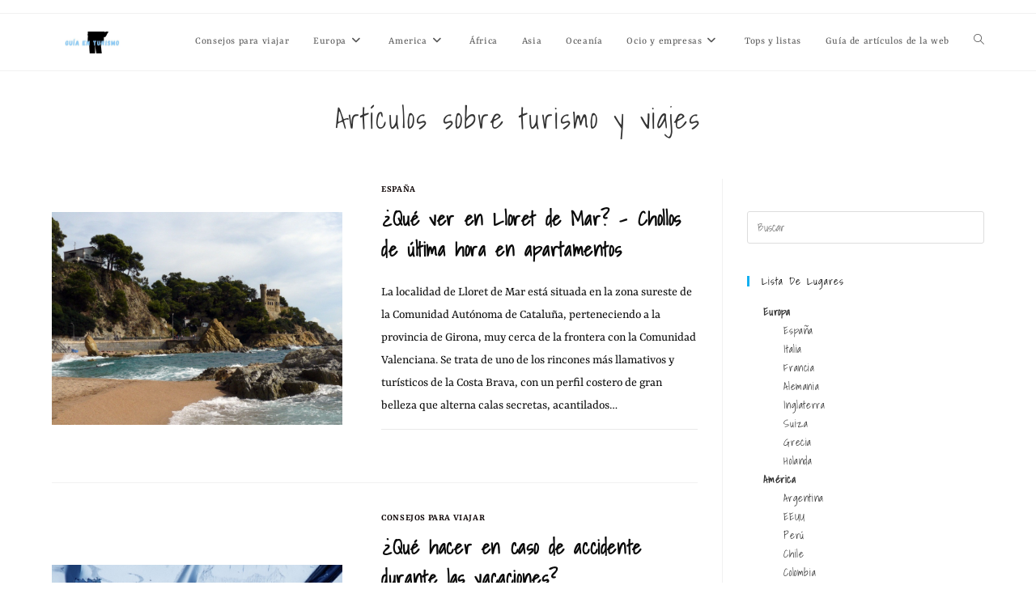

--- FILE ---
content_type: text/html; charset=UTF-8
request_url: https://www.guiaenturismo.com/page/56/
body_size: 19604
content:
<!DOCTYPE html><html class="html" lang="es"><head>
 <script type="litespeed/javascript" data-src="https://www.googletagmanager.com/gtag/js?id=G-DKNBVRFF5S"></script> <script type="litespeed/javascript">window.dataLayer=window.dataLayer||[];function gtag(){dataLayer.push(arguments)}
gtag('js',new Date());gtag('config','G-DKNBVRFF5S')</script> <meta charset="UTF-8"><link rel="profile" href="https://gmpg.org/xfn/11"><meta name='robots' content='index, follow, max-image-preview:large, max-snippet:-1, max-video-preview:-1' /><meta name="viewport" content="width=device-width, initial-scale=1"><title>Gu&iacute;a en turismo - Blog de viajes</title><meta name="description" content="Artículos sobre turismo y viajes" /><link rel="canonical" href="https://www.guiaenturismo.com/page/56/" /><link rel="prev" href="https://www.guiaenturismo.com/page/55/" /><link rel="next" href="https://www.guiaenturismo.com/page/57/" /><meta property="og:locale" content="es_ES" /><meta property="og:type" content="website" /><meta property="og:title" content="Gu&iacute;a en turismo" /><meta property="og:description" content="Artículos sobre turismo y viajes" /><meta property="og:url" content="https://www.guiaenturismo.com/" /><meta property="og:site_name" content="Gu&iacute;a en turismo" /><meta name="twitter:card" content="summary_large_image" /> <script type="application/ld+json" class="yoast-schema-graph">{"@context":"https://schema.org","@graph":[{"@type":"CollectionPage","@id":"https://www.guiaenturismo.com/","url":"https://www.guiaenturismo.com/page/56/","name":"Gu&iacute;a en turismo - Blog de viajes","isPartOf":{"@id":"https://www.guiaenturismo.com/#website"},"about":{"@id":"https://www.guiaenturismo.com/#organization"},"description":"Artículos sobre turismo y viajes","breadcrumb":{"@id":"https://www.guiaenturismo.com/page/56/#breadcrumb"},"inLanguage":"es"},{"@type":"BreadcrumbList","@id":"https://www.guiaenturismo.com/page/56/#breadcrumb","itemListElement":[{"@type":"ListItem","position":1,"name":"Portada"}]},{"@type":"WebSite","@id":"https://www.guiaenturismo.com/#website","url":"https://www.guiaenturismo.com/","name":"Gu&iacute;a en turismo","description":"Art&iacute;culos sobre turismo y viajes","publisher":{"@id":"https://www.guiaenturismo.com/#organization"},"alternateName":"Blog de viajes","potentialAction":[{"@type":"SearchAction","target":{"@type":"EntryPoint","urlTemplate":"https://www.guiaenturismo.com/?s={search_term_string}"},"query-input":{"@type":"PropertyValueSpecification","valueRequired":true,"valueName":"search_term_string"}}],"inLanguage":"es"},{"@type":"Organization","@id":"https://www.guiaenturismo.com/#organization","name":"Gu&iacute;a en turismo","url":"https://www.guiaenturismo.com/","logo":{"@type":"ImageObject","inLanguage":"es","@id":"https://www.guiaenturismo.com/#/schema/logo/image/","url":"https://www.guiaenturismo.com/wp-content/uploads/2023/07/cropped-Guia-en-turismo-Logo-Menu.jpg","contentUrl":"https://www.guiaenturismo.com/wp-content/uploads/2023/07/cropped-Guia-en-turismo-Logo-Menu.jpg","width":800,"height":219,"caption":"Gu&iacute;a en turismo"},"image":{"@id":"https://www.guiaenturismo.com/#/schema/logo/image/"}}]}</script> <link rel="alternate" type="application/rss+xml" title="Gu&iacute;a en turismo &raquo; Feed" href="https://www.guiaenturismo.com/feed/" /><link rel="alternate" type="application/rss+xml" title="Gu&iacute;a en turismo &raquo; Feed de los comentarios" href="https://www.guiaenturismo.com/comments/feed/" /><style id="litespeed-ccss">ul{box-sizing:border-box}:root{--wp--preset--font-size--normal:16px;--wp--preset--font-size--huge:42px}.screen-reader-text{border:0;clip:rect(1px,1px,1px,1px);clip-path:inset(50%);height:1px;margin:-1px;overflow:hidden;padding:0;position:absolute;width:1px;word-wrap:normal!important}body{--wp--preset--color--black:#000;--wp--preset--color--cyan-bluish-gray:#abb8c3;--wp--preset--color--white:#fff;--wp--preset--color--pale-pink:#f78da7;--wp--preset--color--vivid-red:#cf2e2e;--wp--preset--color--luminous-vivid-orange:#ff6900;--wp--preset--color--luminous-vivid-amber:#fcb900;--wp--preset--color--light-green-cyan:#7bdcb5;--wp--preset--color--vivid-green-cyan:#00d084;--wp--preset--color--pale-cyan-blue:#8ed1fc;--wp--preset--color--vivid-cyan-blue:#0693e3;--wp--preset--color--vivid-purple:#9b51e0;--wp--preset--gradient--vivid-cyan-blue-to-vivid-purple:linear-gradient(135deg,rgba(6,147,227,1) 0%,#9b51e0 100%);--wp--preset--gradient--light-green-cyan-to-vivid-green-cyan:linear-gradient(135deg,#7adcb4 0%,#00d082 100%);--wp--preset--gradient--luminous-vivid-amber-to-luminous-vivid-orange:linear-gradient(135deg,rgba(252,185,0,1) 0%,rgba(255,105,0,1) 100%);--wp--preset--gradient--luminous-vivid-orange-to-vivid-red:linear-gradient(135deg,rgba(255,105,0,1) 0%,#cf2e2e 100%);--wp--preset--gradient--very-light-gray-to-cyan-bluish-gray:linear-gradient(135deg,#eee 0%,#a9b8c3 100%);--wp--preset--gradient--cool-to-warm-spectrum:linear-gradient(135deg,#4aeadc 0%,#9778d1 20%,#cf2aba 40%,#ee2c82 60%,#fb6962 80%,#fef84c 100%);--wp--preset--gradient--blush-light-purple:linear-gradient(135deg,#ffceec 0%,#9896f0 100%);--wp--preset--gradient--blush-bordeaux:linear-gradient(135deg,#fecda5 0%,#fe2d2d 50%,#6b003e 100%);--wp--preset--gradient--luminous-dusk:linear-gradient(135deg,#ffcb70 0%,#c751c0 50%,#4158d0 100%);--wp--preset--gradient--pale-ocean:linear-gradient(135deg,#fff5cb 0%,#b6e3d4 50%,#33a7b5 100%);--wp--preset--gradient--electric-grass:linear-gradient(135deg,#caf880 0%,#71ce7e 100%);--wp--preset--gradient--midnight:linear-gradient(135deg,#020381 0%,#2874fc 100%);--wp--preset--duotone--dark-grayscale:url('#wp-duotone-dark-grayscale');--wp--preset--duotone--grayscale:url('#wp-duotone-grayscale');--wp--preset--duotone--purple-yellow:url('#wp-duotone-purple-yellow');--wp--preset--duotone--blue-red:url('#wp-duotone-blue-red');--wp--preset--duotone--midnight:url('#wp-duotone-midnight');--wp--preset--duotone--magenta-yellow:url('#wp-duotone-magenta-yellow');--wp--preset--duotone--purple-green:url('#wp-duotone-purple-green');--wp--preset--duotone--blue-orange:url('#wp-duotone-blue-orange');--wp--preset--font-size--small:13px;--wp--preset--font-size--medium:20px;--wp--preset--font-size--large:36px;--wp--preset--font-size--x-large:42px;--wp--preset--spacing--20:.44rem;--wp--preset--spacing--30:.67rem;--wp--preset--spacing--40:1rem;--wp--preset--spacing--50:1.5rem;--wp--preset--spacing--60:2.25rem;--wp--preset--spacing--70:3.38rem;--wp--preset--spacing--80:5.06rem}.fa{-moz-osx-font-smoothing:grayscale;-webkit-font-smoothing:antialiased;display:inline-block;font-style:normal;font-variant:normal;text-rendering:auto;line-height:1}.fa-angle-down:before{content:"\f107"}.fa-angle-up:before{content:"\f106"}.fa-bars:before{content:"\f0c9"}.fa{font-family:"Font Awesome 5 Free"}.fa{font-weight:900}.icon-bubble,.icon-magnifier{font-family:'simple-line-icons';speak:none;font-style:normal;font-weight:400;font-variant:normal;text-transform:none;line-height:1;-webkit-font-smoothing:antialiased;-moz-osx-font-smoothing:grayscale}.icon-bubble:before{content:"\e07d"}.icon-magnifier:before{content:"\e090"}html,body,div,span,h1,h2,p,a,img,i,ul,li,form,label,article,aside,header,nav{margin:0;padding:0;border:0;outline:0;font-size:100%;font:inherit;vertical-align:baseline;font-family:inherit;font-size:100%;font-style:inherit;font-weight:inherit}article,aside,header,nav{display:block}html{font-size:62.5%;overflow-y:scroll;-webkit-text-size-adjust:100%;-ms-text-size-adjust:100%}*,*:before,*:after{-webkit-box-sizing:border-box;-moz-box-sizing:border-box;box-sizing:border-box}article,aside,header,main,nav{display:block}a img{border:0}img{max-width:100%;height:auto}html{-ms-overflow-x:hidden;overflow-x:hidden}body{font-family:"Open Sans",sans-serif;font-size:14px;line-height:1.8;color:#4a4a4a;overflow-wrap:break-word;word-wrap:break-word}body{background-color:#fff}i{font-style:italic}.screen-reader-text{border:0;clip:rect(1px,1px,1px,1px);clip-path:inset(50%);height:1px;margin:-1px;font-size:14px!important;font-weight:400;overflow:hidden;padding:0;position:absolute!important;width:1px;word-wrap:normal!important}html{font-family:sans-serif;-ms-text-size-adjust:100%;-webkit-text-size-adjust:100%}body{margin:0}article,aside,header,main,nav{display:block}a{background-color:rgba(0,0,0,0)}img{border:0}svg:not(:root){overflow:hidden}button,input{color:inherit;font:inherit;margin:0}button{overflow:visible}button{text-transform:none}button{-webkit-appearance:button}button::-moz-focus-inner,input::-moz-focus-inner{border:0;padding:0}input{line-height:normal}input[type=search]::-webkit-search-cancel-button,input[type=search]::-webkit-search-decoration{-webkit-appearance:none}.container{width:1200px;max-width:90%;margin:0 auto}#wrap{position:relative}#main{position:relative}#main #content-wrap{padding-top:50px;padding-bottom:50px}.content-area{float:left;position:relative;width:72%;padding-right:30px;border-right-width:1px;border-style:solid;border-color:#f1f1f1}.widget-area{width:28%}.widget-area.sidebar-primary{float:right;padding-left:30px}@media only screen and (max-width:959px){.container{max-width:90%}.content-area{float:none!important;width:100%;margin-bottom:40px;border:0}body:not(.separate-layout) .content-area{padding:0!important}.widget-area.sidebar-primary{float:none!important;width:100%;padding:0!important;border:0}#main #content-wrap.container{width:auto!important}}@media only screen and (max-width:767px){#wrap{width:100%!important}.blog-entry{width:100%!important;margin-bottom:25px}}img{max-width:100%;height:auto;vertical-align:middle}img[class*=attachment-]{height:auto}.clr:after{content:"";display:block;visibility:hidden;clear:both;zoom:1;height:0}a{color:#333}a{text-decoration:none}h1,h2{font-weight:600;margin:0 0 20px;color:#333;line-height:1.4}h1{font-size:23px}h2{font-size:20px}p{margin:0 0 20px}ul{margin:15px 0 15px 20px}li ul{margin:0 0 0 25px}form input[type=search]{display:inline-block;min-height:40px;width:100%;font-size:14px;line-height:1.8;padding:6px 12px;vertical-align:middle;background-color:rgba(0,0,0,0);color:#333;border:1px solid #ddd;-webkit-border-radius:3px;-moz-border-radius:3px;-ms-border-radius:3px;border-radius:3px}input[type=search]{-webkit-appearance:none}input[type=search]::-webkit-search-decoration,input[type=search]::-webkit-search-cancel-button,input[type=search]::-webkit-search-results-button,input[type=search]::-webkit-search-results-decoration{display:none}form label{margin-bottom:3px}button[type=submit]{display:inline-block;font-family:inherit;background-color:#13aff0;color:#fff;font-size:12px;font-weight:600;text-transform:uppercase;margin:0;padding:14px 20px;border:0;text-align:center;letter-spacing:.1em;line-height:1}button::-moz-focus-inner{padding:0;border:0}#top-bar-wrap{position:relative;background-color:#fff;font-size:12px;border-bottom:1px solid #f1f1f1;z-index:101}#top-bar{padding:8px 0}#top-bar-inner{position:relative}@media only screen and (max-width:767px){#top-bar{padding:20px 0}}@media screen and (max-width:782px){#top-bar-wrap{z-index:100}}#site-header{position:relative;width:100%;background-color:#fff;border-bottom:1px solid #f1f1f1;z-index:100}#site-header-inner{position:relative;height:100%}#site-logo{float:left;height:100%;display:table}#site-logo #site-logo-inner{display:table-cell;vertical-align:middle;height:74px}#site-logo #site-logo-inner a{background-color:rgba(0,0,0,0)!important}#site-logo a.site-logo-text{font-size:24px;margin:0}@media only screen and (max-width:767px){#site-logo{margin-top:0!important;margin-bottom:0!important}}#site-navigation-wrap{float:right;position:relative;right:-15px}#site-navigation-wrap .dropdown-menu{list-style:none;margin:0;padding:0}#site-navigation-wrap .dropdown-menu>li{float:left;position:relative}#site-navigation-wrap .dropdown-menu>li>a{display:block;font-size:13px;line-height:74px;color:#555;padding:0 15px;letter-spacing:.6px}#site-navigation-wrap .dropdown-menu>li>a.site-search-toggle{letter-spacing:0}#site-navigation-wrap .dropdown-menu>li>a .nav-arrow{padding-left:6px;line-height:1}.sf-menu,.sf-menu *{margin:0;padding:0;list-style:none}.sf-menu li.menu-item{position:relative;white-space:nowrap;white-space:normal}.sf-menu ul.sub-menu{position:absolute;visibility:hidden;top:100%;left:0;z-index:9999}.sf-menu>li{float:left}.sf-menu a.menu-link{display:block;position:relative;zoom:1}.dropdown-menu,.dropdown-menu *{margin:0;padding:0;list-style:none}.dropdown-menu .sub-menu{display:none;position:absolute;top:100%;left:0;background-color:#fff;border-top:3px solid #13aff0;min-width:180px;line-height:1;text-align:left;z-index:999;-webkit-box-shadow:0 2px 6px rgba(0,0,0,.1);-moz-box-shadow:0 2px 6px rgba(0,0,0,.1);box-shadow:0 2px 6px rgba(0,0,0,.1)}.dropdown-menu li .sub-menu li.menu-item{display:block;float:none}.dropdown-menu ul li.menu-item{display:block;border-bottom:1px solid #f1f1f1}.dropdown-menu ul li.menu-item:last-child{border-bottom:0}.dropdown-menu ul li a.menu-link{display:block;position:relative;float:none;font-size:12px;font-weight:400;line-height:1.2em;letter-spacing:.6px;padding:12px 15px;text-transform:capitalize}.dropdown-menu li a.menu-link i{padding-right:5px}.nav-content{display:block;font-size:11px;line-height:1.8;padding:5px 0;white-space:normal;-moz-opacity:.7;-webkit-opacity:.7;opacity:.7}.oceanwp-mobile-menu-icon{display:none;position:relative}.oceanwp-mobile-menu-icon.mobile-right{float:right}.oceanwp-mobile-menu-icon a{font-size:13px;line-height:74px;color:#555;padding-left:15px;letter-spacing:.6px}.oceanwp-mobile-menu-icon a:first-child{padding-left:0}.oceanwp-mobile-menu-icon a.mobile-menu .oceanwp-text,.oceanwp-mobile-menu-icon a.mobile-menu .oceanwp-close-text{padding-left:6px}.oceanwp-mobile-menu-icon a.mobile-menu .oceanwp-close-text{display:none}#searchform-dropdown{position:absolute;right:0;background-color:#fff;border-top:3px solid #13aff0;top:100%;padding:15px;width:260px;-webkit-box-shadow:0 2px 7px rgba(0,0,0,.1);-moz-box-shadow:0 2px 7px rgba(0,0,0,.1);box-shadow:0 2px 7px rgba(0,0,0,.1);visibility:hidden;-moz-opacity:0;-webkit-opacity:0;opacity:0;z-index:10000}#searchform-dropdown input{display:block;background-color:rgba(0,0,0,0);-webkit-border-radius:0;-moz-border-radius:0;-ms-border-radius:0;border-radius:0;margin:0}#mobile-dropdown{display:none;position:absolute;top:100%;left:0;width:100%;background-color:#fff;max-height:400px;overflow-y:auto;-webkit-box-shadow:0 2px 6px rgba(0,0,0,.1);-moz-box-shadow:0 2px 6px rgba(0,0,0,.1);box-shadow:0 2px 6px rgba(0,0,0,.1)}#mobile-dropdown ul{margin:0;list-style:none}#mobile-dropdown ul li{border-bottom:1px solid rgba(0,0,0,.035)}#mobile-dropdown ul li a{display:block;position:relative;padding:12px 40px;text-align:left}#mobile-dropdown ul li a i{margin-right:10px}#mobile-dropdown ul li ul{display:none;border-top:1px solid rgba(0,0,0,.035);margin-left:0;background-color:rgba(0,0,0,.02)}#mobile-dropdown ul li.search-toggle-li{display:none}#mobile-dropdown #mobile-menu-search{display:block;padding:20px 40px}#mobile-dropdown #mobile-menu-search form{position:relative}#mobile-dropdown #mobile-menu-search form input{padding:6px 45px 6px 12px!important;margin-top:0!important;-webkit-box-sizing:inherit;-moz-box-sizing:inherit;box-sizing:inherit}#mobile-dropdown #mobile-menu-search form button{display:block;position:absolute;right:10px;height:30px;line-height:30px;width:30px;padding:0;text-align:center;top:50%;margin-top:-15px;background-color:rgba(0,0,0,0)!important;color:#555;border:0}.page-header{position:relative;background-color:#f5f5f5;padding:34px 0}.page-header .container{position:relative}body.home .page-header-inner{text-align:center}.page-header-title{display:block;font-size:24px;line-height:1.4em;font-weight:400;margin:0;color:#333}@media only screen and (max-width:959px){body.has-breadcrumbs .page-header-title{max-width:100%;width:100%}}@media only screen and (max-width:767px){.page-header{background-attachment:initial!important}body.has-breadcrumbs .page-header-title{max-width:100%;width:100%}}#blog-entries{padding-bottom:0}.blog-entry.post{position:relative}.blog-entry.post .thumbnail{position:relative}.blog-entry.post .thumbnail a{display:inline-block;position:relative;width:100%}.blog-entry.post .thumbnail .overlay{position:absolute;top:0;left:0;width:100%;height:100%;background-color:rgba(0,0,0,.2);-moz-opacity:0;-webkit-opacity:0;opacity:0;text-align:center}.blog-entry.post .thumbnail img{width:100%}.blog-entry.post .blog-entry-header{margin-bottom:20px}.blog-entry.post .blog-entry-header .entry-title{font-size:24px;margin:0}.blog-entry.post .blog-entry-header .entry-title a{font-weight:600;letter-spacing:.6px}.blog-entry.post .blog-entry-summary{margin-bottom:20px}.blog-entry.post .blog-entry-summary p:last-child{margin-bottom:0}.blog-entry.thumbnail-entry{border-bottom:1px solid #f1f1f1;margin-bottom:30px;padding-bottom:30px}.blog-entry.thumbnail-entry .blog-entry-inner{display:-webkit-box;display:-webkit-flex;display:-ms-flexbox;display:flex;-webkit-flex-direction:row;flex-direction:row}.blog-entry.thumbnail-entry .thumbnail,.blog-entry.thumbnail-entry .blog-entry-content{display:-webkit-box;display:-webkit-flex;display:-ms-flexbox;display:flex;-webkit-flex-direction:column;flex-direction:column}.blog-entry.thumbnail-entry .center .thumbnail,.blog-entry.thumbnail-entry .center .blog-entry-content{-webkit-justify-content:center;justify-content:center}.blog-entry.thumbnail-entry .thumbnail{width:45%}.blog-entry.thumbnail-entry .thumbnail a{position:relative}.blog-entry.thumbnail-entry .blog-entry-content{width:55%}.blog-entry.thumbnail-entry .blog-entry-content{padding:6px 0}.blog-entry.thumbnail-entry .left-position .blog-entry-content{padding-left:3em}.blog-entry.thumbnail-entry .blog-entry-category{display:block;font-size:12px;font-weight:600;letter-spacing:.6px;line-height:1.2em;text-transform:uppercase;margin-bottom:10px}.blog-entry.thumbnail-entry .blog-entry-category a{color:#13aff0}.blog-entry.thumbnail-entry .blog-entry-summary{margin-bottom:15px}.blog-entry.thumbnail-entry .blog-entry-bottom{display:block;border-top:1px solid #e9e9e9;padding-top:15px;font-size:11px;font-weight:600;letter-spacing:.6px;line-height:1.2em;text-transform:uppercase}.blog-entry.thumbnail-entry .blog-entry-comments,.blog-entry.thumbnail-entry .blog-entry-comments a,.blog-entry.thumbnail-entry .blog-entry-date{color:#ababab}.blog-entry.thumbnail-entry .blog-entry-comments{float:left}.blog-entry.thumbnail-entry .blog-entry-comments i{padding-right:6px}.blog-entry.thumbnail-entry .blog-entry-date{float:right}@media only screen and (max-width:767px){.blog-entry.thumbnail-entry .blog-entry-inner{-webkit-flex-direction:column;flex-direction:column}.blog-entry.thumbnail-entry .thumbnail,.blog-entry.thumbnail-entry .blog-entry-content{width:100%}.blog-entry.thumbnail-entry .blog-entry-content{margin-top:15px;padding:0!important}}.widget-area{font-size:13px}.sidebar-box{margin-bottom:40px}.page-numbers span:not(.elementor-screen-only){position:relative;display:inline-block;min-width:38px;min-width:38px;line-height:38px;margin:0 8px 0 0;text-align:center;color:#555;border:1px solid #e9e9e9;font-size:18px;white-space:nowrap;-webkit-border-radius:2px;-moz-border-radius:2px;-ms-border-radius:2px;border-radius:2px;-webkit-box-sizing:content-box;-moz-box-sizing:content-box;box-sizing:content-box}.page-numbers a span:not(.elementor-screen-only){padding:0}#scroll-top{display:none;opacity:0;position:fixed;right:20px;bottom:20px;width:40px;height:40px;line-height:40px;background-color:rgba(0,0,0,.4);color:#fff;font-size:18px;-webkit-border-radius:2px;-moz-border-radius:2px;-ms-border-radius:2px;border-radius:2px;text-align:center;z-index:100;-webkit-box-sizing:content-box;-moz-box-sizing:content-box;box-sizing:content-box}@media only screen and (max-width:480px){#scroll-top{right:10px;bottom:10px;width:26px;height:26px;line-height:24px;font-size:14px}}#mobile-menu-search{display:none}button::-moz-focus-inner{padding:0;border:0}@media only screen and (max-width:959px){body.default-breakpoint #site-navigation-wrap{display:none}body.default-breakpoint .oceanwp-mobile-menu-icon{display:inline-flex}}.screen-reader-text{position:absolute;top:-10000em;width:1px;height:1px;margin:-1px;padding:0;overflow:hidden;clip:rect(0,0,0,0);border:0}:root{--page-title-display:block}:root{--swiper-theme-color:#007aff}:root{--swiper-navigation-size:20px}body{color:#0f0f0f}h1,h2,.entry-title{color:#000;letter-spacing:1.4px}</style><link rel="preload" data-asynced="1" data-optimized="2" as="style" onload="this.onload=null;this.rel='stylesheet'" href="https://www.guiaenturismo.com/wp-content/litespeed/css/0d83482a809eb6bb5ffa1cbe3928229c.css?ver=485a0" /><script type="litespeed/javascript">!function(a){"use strict";var b=function(b,c,d){function e(a){return h.body?a():void setTimeout(function(){e(a)})}function f(){i.addEventListener&&i.removeEventListener("load",f),i.media=d||"all"}var g,h=a.document,i=h.createElement("link");if(c)g=c;else{var j=(h.body||h.getElementsByTagName("head")[0]).childNodes;g=j[j.length-1]}var k=h.styleSheets;i.rel="stylesheet",i.href=b,i.media="only x",e(function(){g.parentNode.insertBefore(i,c?g:g.nextSibling)});var l=function(a){for(var b=i.href,c=k.length;c--;)if(k[c].href===b)return a();setTimeout(function(){l(a)})};return i.addEventListener&&i.addEventListener("load",f),i.onloadcssdefined=l,l(f),i};"undefined"!=typeof exports?exports.loadCSS=b:a.loadCSS=b}("undefined"!=typeof global?global:this);!function(a){if(a.loadCSS){var b=loadCSS.relpreload={};if(b.support=function(){try{return a.document.createElement("link").relList.supports("preload")}catch(b){return!1}},b.poly=function(){for(var b=a.document.getElementsByTagName("link"),c=0;c<b.length;c++){var d=b[c];"preload"===d.rel&&"style"===d.getAttribute("as")&&(a.loadCSS(d.href,d,d.getAttribute("media")),d.rel=null)}},!b.support()){b.poly();var c=a.setInterval(b.poly,300);a.addEventListener&&a.addEventListener("load",function(){b.poly(),a.clearInterval(c)}),a.attachEvent&&a.attachEvent("onload",function(){a.clearInterval(c)})}}}(this);</script> <link rel='preload' as='style' onload='this.rel="stylesheet"' id='oceanwp-google-font-yrsa-css' href='https://www.guiaenturismo.com/wp-content/uploads/oceanwp-webfonts-css/bb1b00d7957fa0ff61211a73c937e9f9.css' media='all' /><link rel='preload' as='style' onload='this.rel="stylesheet"' id='oceanwp-google-font-shadows-into-light-css' href='https://www.guiaenturismo.com/wp-content/uploads/oceanwp-webfonts-css/95569344001ff9cb4767d9f66a0e4dab.css' media='all' /> <script src="https://www.guiaenturismo.com/wp-includes/js/jquery/jquery.min.js" id="jquery-core-js"></script> <link rel="https://api.w.org/" href="https://www.guiaenturismo.com/wp-json/" /><link rel="EditURI" type="application/rsd+xml" title="RSD" href="https://www.guiaenturismo.com/xmlrpc.php?rsd" /><meta name="generator" content="WordPress 6.9" /><meta name="generator" content="Elementor 3.34.3; features: additional_custom_breakpoints; settings: css_print_method-external, google_font-enabled, font_display-swap"><link rel="icon" href="https://www.guiaenturismo.com/wp-content/uploads/2023/07/cropped-Guia-en-turismo-Logo-32x32.jpg" sizes="32x32" /><link rel="icon" href="https://www.guiaenturismo.com/wp-content/uploads/2023/07/cropped-Guia-en-turismo-Logo-192x192.jpg" sizes="192x192" /><link rel="apple-touch-icon" href="https://www.guiaenturismo.com/wp-content/uploads/2023/07/cropped-Guia-en-turismo-Logo-180x180.jpg" /><meta name="msapplication-TileImage" content="https://www.guiaenturismo.com/wp-content/uploads/2023/07/cropped-Guia-en-turismo-Logo-270x270.jpg" /></head><body class="home blog paged wp-custom-logo wp-embed-responsive paged-56 wp-theme-oceanwp cookies-not-set oceanwp-theme dropdown-mobile default-breakpoint has-sidebar content-right-sidebar has-topbar has-breadcrumbs elementor-default elementor-kit-4411" itemscope="itemscope" itemtype="https://schema.org/WebPage"><div id="outer-wrap" class="site clr"><a class="skip-link screen-reader-text" href="#main">Ir al contenido</a><div id="wrap" class="clr"><div id="top-bar-wrap" class="clr"><div id="top-bar" class="clr container has-no-content"><div id="top-bar-inner" class="clr"></div></div></div><header id="site-header" class="minimal-header clr" data-height="70" itemscope="itemscope" itemtype="https://schema.org/WPHeader" role="banner"><div id="site-header-inner" class="clr container"><div id="site-logo" class="clr" itemscope itemtype="https://schema.org/Brand" ><div id="site-logo-inner" class="clr"><a href="https://www.guiaenturismo.com/" class="custom-logo-link" rel="home"><img data-lazyloaded="1" src="[data-uri]" fetchpriority="high" width="800" height="219" data-src="https://www.guiaenturismo.com/wp-content/uploads/2023/07/cropped-Guia-en-turismo-Logo-Menu.jpg" class="custom-logo" alt="Cropped Guia En Turismo Logo Menu.jpg" decoding="async" data-srcset="https://www.guiaenturismo.com/wp-content/uploads/2023/07/cropped-Guia-en-turismo-Logo-Menu.jpg 800w, https://www.guiaenturismo.com/wp-content/uploads/2023/07/cropped-Guia-en-turismo-Logo-Menu-350x96.jpg 350w, https://www.guiaenturismo.com/wp-content/uploads/2023/07/cropped-Guia-en-turismo-Logo-Menu-500x137.jpg 500w" data-sizes="(max-width: 800px) 100vw, 800px" /></a></div></div><div id="site-navigation-wrap" class="clr"><nav id="site-navigation" class="navigation main-navigation clr" itemscope="itemscope" itemtype="https://schema.org/SiteNavigationElement" role="navigation" ><ul id="menu-top-navigation" class="main-menu dropdown-menu sf-menu"><li id="menu-item-4770" class="menu-item menu-item-type-custom menu-item-object-custom menu-item-4770"><a href="https://www.guiaenturismo.com/consejos-para-viajar-por-el-mundo/" class="menu-link"><span class="text-wrap">Consejos para viajar</span></a></li><li id="menu-item-2585" class="menu-item menu-item-type-custom menu-item-object-custom menu-item-has-children dropdown menu-item-2585"><a href="https://www.guiaenturismo.com/europa/" class="menu-link"><span class="text-wrap">Europa<i class="nav-arrow fa fa-angle-down" aria-hidden="true" role="img"></i></span></a><ul class="sub-menu"><li id="menu-item-4758" class="menu-item menu-item-type-custom menu-item-object-custom menu-item-4758"><a href="https://www.guiaenturismo.com/europa/espana/" class="menu-link"><span class="text-wrap">España</span></a></li><li id="menu-item-4760" class="menu-item menu-item-type-custom menu-item-object-custom menu-item-4760"><a href="https://www.guiaenturismo.com/europa/italia/" class="menu-link"><span class="text-wrap">Italia</span></a></li><li id="menu-item-4759" class="menu-item menu-item-type-custom menu-item-object-custom menu-item-4759"><a href="https://www.guiaenturismo.com/europa/francia/" class="menu-link"><span class="text-wrap">Francia</span></a></li><li id="menu-item-4761" class="menu-item menu-item-type-custom menu-item-object-custom menu-item-4761"><a href="https://www.guiaenturismo.com/europa/inglaterra/" class="menu-link"><span class="text-wrap">Inglaterra</span></a></li><li id="menu-item-4762" class="menu-item menu-item-type-custom menu-item-object-custom menu-item-4762"><a href="https://www.guiaenturismo.com/europa/alemania/" class="menu-link"><span class="text-wrap">Alemania</span></a></li><li id="menu-item-4764" class="menu-item menu-item-type-custom menu-item-object-custom menu-item-4764"><a href="https://www.guiaenturismo.com/europa/holanda/" class="menu-link"><span class="text-wrap">Holanda</span></a></li><li id="menu-item-4763" class="menu-item menu-item-type-custom menu-item-object-custom menu-item-4763"><a href="https://www.guiaenturismo.com/europa/grecia/" class="menu-link"><span class="text-wrap">Grecia</span></a></li></ul></li><li id="menu-item-2584" class="menu-item menu-item-type-custom menu-item-object-custom menu-item-has-children dropdown menu-item-2584"><a href="https://www.guiaenturismo.com/america/" class="menu-link"><span class="text-wrap">America<i class="nav-arrow fa fa-angle-down" aria-hidden="true" role="img"></i></span></a><ul class="sub-menu"><li id="menu-item-4766" class="menu-item menu-item-type-custom menu-item-object-custom menu-item-4766"><a href="https://www.guiaenturismo.com/america/argentina/" class="menu-link"><span class="text-wrap">Argentina</span></a></li><li id="menu-item-4765" class="menu-item menu-item-type-custom menu-item-object-custom menu-item-4765"><a href="https://www.guiaenturismo.com/america/brasil/" class="menu-link"><span class="text-wrap">Brasil</span></a></li><li id="menu-item-5439" class="menu-item menu-item-type-custom menu-item-object-custom menu-item-5439"><a href="https://www.guiaenturismo.com/america/caribe/" class="menu-link"><span class="text-wrap">Caribe</span></a></li><li id="menu-item-5437" class="menu-item menu-item-type-custom menu-item-object-custom menu-item-5437"><a href="https://www.guiaenturismo.com/america/eeuu/" class="menu-link"><span class="text-wrap">EEUU</span></a></li><li id="menu-item-5438" class="menu-item menu-item-type-custom menu-item-object-custom menu-item-5438"><a href="https://www.guiaenturismo.com/america/mexico/" class="menu-link"><span class="text-wrap">México</span></a></li><li id="menu-item-4767" class="menu-item menu-item-type-custom menu-item-object-custom menu-item-4767"><a href="https://www.guiaenturismo.com/america/peru/" class="menu-link"><span class="text-wrap">Perú</span></a></li><li id="menu-item-4768" class="menu-item menu-item-type-custom menu-item-object-custom menu-item-4768"><a href="https://www.guiaenturismo.com/america/chile/" class="menu-link"><span class="text-wrap">Chile</span></a></li><li id="menu-item-4769" class="menu-item menu-item-type-custom menu-item-object-custom menu-item-4769"><a href="https://www.guiaenturismo.com/america/colombia/" class="menu-link"><span class="text-wrap">Colombia</span></a></li></ul></li><li id="menu-item-5440" class="menu-item menu-item-type-custom menu-item-object-custom menu-item-5440"><a href="https://www.guiaenturismo.com/africa/" class="menu-link"><span class="text-wrap">África</span></a></li><li id="menu-item-5441" class="menu-item menu-item-type-custom menu-item-object-custom menu-item-5441"><a href="https://www.guiaenturismo.com/asia/" class="menu-link"><span class="text-wrap">Asia</span></a></li><li id="menu-item-5443" class="menu-item menu-item-type-custom menu-item-object-custom menu-item-5443"><a href="https://www.guiaenturismo.com/oceania/" class="menu-link"><span class="text-wrap">Oceanía</span></a></li><li id="menu-item-5442" class="menu-item menu-item-type-custom menu-item-object-custom menu-item-has-children dropdown menu-item-5442"><a href="https://www.guiaenturismo.com/empresas-relacionadas-con-el-turismo/" class="menu-link"><span class="text-wrap">Ocio y empresas<i class="nav-arrow fa fa-angle-down" aria-hidden="true" role="img"></i></span></a><ul class="sub-menu"><li id="menu-item-7624" class="menu-item menu-item-type-custom menu-item-object-custom menu-item-7624"><a href="https://www.guiaenturismo.com/empresas-relacionadas-con-el-turismo/ocio/" class="menu-link"><span class="text-wrap">Ocio</span></a></li><li id="menu-item-7625" class="menu-item menu-item-type-custom menu-item-object-custom menu-item-7625"><a href="https://www.guiaenturismo.com/empresas-relacionadas-con-el-turismo/hoteles/" class="menu-link"><span class="text-wrap">Hoteles</span></a></li><li id="menu-item-7627" class="menu-item menu-item-type-custom menu-item-object-custom menu-item-7627"><a href="https://www.guiaenturismo.com/empresas-relacionadas-con-el-turismo/restaurantes/" class="menu-link"><span class="text-wrap">Restaurantes</span></a></li><li id="menu-item-7628" class="menu-item menu-item-type-custom menu-item-object-custom menu-item-7628"><a href="https://www.guiaenturismo.com/empresas-relacionadas-con-el-turismo/cruceros/" class="menu-link"><span class="text-wrap">Cruceros</span></a></li><li id="menu-item-7626" class="menu-item menu-item-type-custom menu-item-object-custom menu-item-7626"><a href="https://www.guiaenturismo.com/empresas-relacionadas-con-el-turismo/otras-empresas/" class="menu-link"><span class="text-wrap">Otras empresas</span></a></li></ul></li><li id="menu-item-5446" class="menu-item menu-item-type-custom menu-item-object-custom menu-item-5446"><a href="https://www.guiaenturismo.com/destinos-turisticos-top/" class="menu-link"><span class="text-wrap">Tops y listas</span></a></li><li id="menu-item-11173" class="menu-item menu-item-type-post_type menu-item-object-page menu-item-11173"><a href="https://www.guiaenturismo.com/?page_id=11171" class="menu-link"><span class="text-wrap">Guía de artículos de la web</span></a></li><li class="search-toggle-li" ><a href="https://www.guiaenturismo.com/#" class="site-search-toggle search-dropdown-toggle"><span class="screen-reader-text">Alternar búsqueda de la web</span><i class=" icon-magnifier" aria-hidden="true" role="img"></i></a></li></ul><div id="searchform-dropdown" class="header-searchform-wrap clr" ><form aria-label="Buscar en esta web" role="search" method="get" class="searchform" action="https://www.guiaenturismo.com/">
<input aria-label="Insertar la consulta de búsqueda" type="search" id="ocean-search-form-1" class="field" autocomplete="off" placeholder="Buscar" name="s"></form></div></nav></div><div class="oceanwp-mobile-menu-icon clr mobile-right">
<a href="https://www.guiaenturismo.com/#mobile-menu-toggle" class="mobile-menu"  aria-label="Menú móvil">
<i class="fa fa-bars" aria-hidden="true"></i>
<span class="oceanwp-text">Menú</span>
<span class="oceanwp-close-text">Cerrar</span>
</a></div></div><div id="mobile-dropdown" class="clr" ><nav class="clr" itemscope="itemscope" itemtype="https://schema.org/SiteNavigationElement"><ul id="menu-top-navigation-1" class="menu"><li class="menu-item menu-item-type-custom menu-item-object-custom menu-item-4770"><a href="https://www.guiaenturismo.com/consejos-para-viajar-por-el-mundo/">Consejos para viajar</a></li><li class="menu-item menu-item-type-custom menu-item-object-custom menu-item-has-children menu-item-2585"><a href="https://www.guiaenturismo.com/europa/">Europa</a><ul class="sub-menu"><li class="menu-item menu-item-type-custom menu-item-object-custom menu-item-4758"><a href="https://www.guiaenturismo.com/europa/espana/">España</a></li><li class="menu-item menu-item-type-custom menu-item-object-custom menu-item-4760"><a href="https://www.guiaenturismo.com/europa/italia/">Italia</a></li><li class="menu-item menu-item-type-custom menu-item-object-custom menu-item-4759"><a href="https://www.guiaenturismo.com/europa/francia/">Francia</a></li><li class="menu-item menu-item-type-custom menu-item-object-custom menu-item-4761"><a href="https://www.guiaenturismo.com/europa/inglaterra/">Inglaterra</a></li><li class="menu-item menu-item-type-custom menu-item-object-custom menu-item-4762"><a href="https://www.guiaenturismo.com/europa/alemania/">Alemania</a></li><li class="menu-item menu-item-type-custom menu-item-object-custom menu-item-4764"><a href="https://www.guiaenturismo.com/europa/holanda/">Holanda</a></li><li class="menu-item menu-item-type-custom menu-item-object-custom menu-item-4763"><a href="https://www.guiaenturismo.com/europa/grecia/">Grecia</a></li></ul></li><li class="menu-item menu-item-type-custom menu-item-object-custom menu-item-has-children menu-item-2584"><a href="https://www.guiaenturismo.com/america/">America</a><ul class="sub-menu"><li class="menu-item menu-item-type-custom menu-item-object-custom menu-item-4766"><a href="https://www.guiaenturismo.com/america/argentina/">Argentina</a></li><li class="menu-item menu-item-type-custom menu-item-object-custom menu-item-4765"><a href="https://www.guiaenturismo.com/america/brasil/">Brasil</a></li><li class="menu-item menu-item-type-custom menu-item-object-custom menu-item-5439"><a href="https://www.guiaenturismo.com/america/caribe/">Caribe</a></li><li class="menu-item menu-item-type-custom menu-item-object-custom menu-item-5437"><a href="https://www.guiaenturismo.com/america/eeuu/">EEUU</a></li><li class="menu-item menu-item-type-custom menu-item-object-custom menu-item-5438"><a href="https://www.guiaenturismo.com/america/mexico/">México</a></li><li class="menu-item menu-item-type-custom menu-item-object-custom menu-item-4767"><a href="https://www.guiaenturismo.com/america/peru/">Perú</a></li><li class="menu-item menu-item-type-custom menu-item-object-custom menu-item-4768"><a href="https://www.guiaenturismo.com/america/chile/">Chile</a></li><li class="menu-item menu-item-type-custom menu-item-object-custom menu-item-4769"><a href="https://www.guiaenturismo.com/america/colombia/">Colombia</a></li></ul></li><li class="menu-item menu-item-type-custom menu-item-object-custom menu-item-5440"><a href="https://www.guiaenturismo.com/africa/">África</a></li><li class="menu-item menu-item-type-custom menu-item-object-custom menu-item-5441"><a href="https://www.guiaenturismo.com/asia/">Asia</a></li><li class="menu-item menu-item-type-custom menu-item-object-custom menu-item-5443"><a href="https://www.guiaenturismo.com/oceania/">Oceanía</a></li><li class="menu-item menu-item-type-custom menu-item-object-custom menu-item-has-children menu-item-5442"><a href="https://www.guiaenturismo.com/empresas-relacionadas-con-el-turismo/">Ocio y empresas</a><ul class="sub-menu"><li class="menu-item menu-item-type-custom menu-item-object-custom menu-item-7624"><a href="https://www.guiaenturismo.com/empresas-relacionadas-con-el-turismo/ocio/">Ocio</a></li><li class="menu-item menu-item-type-custom menu-item-object-custom menu-item-7625"><a href="https://www.guiaenturismo.com/empresas-relacionadas-con-el-turismo/hoteles/">Hoteles</a></li><li class="menu-item menu-item-type-custom menu-item-object-custom menu-item-7627"><a href="https://www.guiaenturismo.com/empresas-relacionadas-con-el-turismo/restaurantes/">Restaurantes</a></li><li class="menu-item menu-item-type-custom menu-item-object-custom menu-item-7628"><a href="https://www.guiaenturismo.com/empresas-relacionadas-con-el-turismo/cruceros/">Cruceros</a></li><li class="menu-item menu-item-type-custom menu-item-object-custom menu-item-7626"><a href="https://www.guiaenturismo.com/empresas-relacionadas-con-el-turismo/otras-empresas/">Otras empresas</a></li></ul></li><li class="menu-item menu-item-type-custom menu-item-object-custom menu-item-5446"><a href="https://www.guiaenturismo.com/destinos-turisticos-top/">Tops y listas</a></li><li class="menu-item menu-item-type-post_type menu-item-object-page menu-item-11173"><a href="https://www.guiaenturismo.com/?page_id=11171">Guía de artículos de la web</a></li><li class="search-toggle-li" ><a href="https://www.guiaenturismo.com/#" class="site-search-toggle search-dropdown-toggle"><span class="screen-reader-text">Alternar búsqueda de la web</span><i class=" icon-magnifier" aria-hidden="true" role="img"></i></a></li></ul><div id="mobile-menu-search" class="clr"><form aria-label="Buscar en esta web" method="get" action="https://www.guiaenturismo.com/" class="mobile-searchform">
<input aria-label="Insertar la consulta de búsqueda" value="" class="field" id="ocean-mobile-search-2" type="search" name="s" autocomplete="off" placeholder="Buscar" />
<button aria-label="Enviar la búsqueda" type="submit" class="searchform-submit">
<i class=" icon-magnifier" aria-hidden="true" role="img"></i>		</button></form></div></nav></div></header><main id="main" class="site-main clr"  role="main"><header class="page-header centered-page-header"><div class="container clr page-header-inner"><h1 class="page-header-title clr" itemprop="headline">Art&iacute;culos sobre turismo y viajes</h1></div></header><div id="content-wrap" class="container clr"><div id="primary" class="content-area clr"><div id="content" class="site-content clr"><div id="blog-entries" class="entries clr tablet-col tablet-2-col mobile-col mobile-1-col"><article id="post-5184" class="blog-entry clr thumbnail-entry post-5184 post type-post status-publish format-standard has-post-thumbnail hentry category-espana entry has-media"><div class="blog-entry-inner clr left-position center"><div class="thumbnail"><a href="https://www.guiaenturismo.com/que-ver-en-lloret-de-mar/" class="thumbnail-link"><img data-lazyloaded="1" src="[data-uri]" width="970" height="712" data-src="https://www.guiaenturismo.com/wp-content/uploads/2023/05/Que-ver-en-Lloret-de-Mar.jpg" class="attachment-full size-full wp-post-image" alt="Lee más sobre el artículo ¿Qué ver en Lloret de Mar? &#8211; Chollos de última hora en apartamentos" itemprop="image" decoding="async" data-srcset="https://www.guiaenturismo.com/wp-content/uploads/2023/05/Que-ver-en-Lloret-de-Mar.jpg 970w, https://www.guiaenturismo.com/wp-content/uploads/2023/05/Que-ver-en-Lloret-de-Mar-350x257.jpg 350w, https://www.guiaenturismo.com/wp-content/uploads/2023/05/Que-ver-en-Lloret-de-Mar-500x367.jpg 500w" data-sizes="(max-width: 970px) 100vw, 970px" />			<span class="overlay"></span>
</a></div><div class="blog-entry-content"><div class="blog-entry-category clr">
<a href="https://www.guiaenturismo.com/europa/espana/" rel="category tag">España</a></div><header class="blog-entry-header clr"><h2 class="blog-entry-title entry-title">
<a href="https://www.guiaenturismo.com/que-ver-en-lloret-de-mar/"  rel="bookmark">¿Qué ver en Lloret de Mar? &#8211; Chollos de última hora en apartamentos</a></h2></header><div class="blog-entry-summary clr" itemprop="text"><p>
La localidad de Lloret de Mar está situada en la zona sureste de la Comunidad Autónoma de Cataluña, perteneciendo a la provincia de Girona, muy cerca de la frontera con la Comunidad Valenciana. Se trata de uno de los rincones más llamativos y turísticos de la Costa Brava, con un perfil costero de gran belleza que alterna calas secretas, acantilados&hellip;</p></div><div class="blog-entry-bottom clr"><div class="blog-entry-comments clr">
<i class=" icon-bubble" aria-hidden="true" role="img"></i><a href="https://www.guiaenturismo.com/que-ver-en-lloret-de-mar/#respond" class="comments-link" >Sin comentarios</a></div><div class="blog-entry-date clr">
11 mayo, 2023</div></div></div></div></article><article id="post-5178" class="blog-entry clr thumbnail-entry post-5178 post type-post status-publish format-standard has-post-thumbnail hentry category-consejos-para-viajar-por-el-mundo entry has-media"><div class="blog-entry-inner clr left-position center"><div class="thumbnail"><a href="https://www.guiaenturismo.com/que-hacer-en-caso-de-accidente-durante-las-vacaciones/" class="thumbnail-link"><img data-lazyloaded="1" src="[data-uri]" width="1008" height="650" data-src="https://www.guiaenturismo.com/wp-content/uploads/2023/05/Accidente-de-trafico.jpg" class="attachment-full size-full wp-post-image" alt="Lee más sobre el artículo ¿Qué hacer en caso de accidente durante las vacaciones?" itemprop="image" decoding="async" data-srcset="https://www.guiaenturismo.com/wp-content/uploads/2023/05/Accidente-de-trafico.jpg 1008w, https://www.guiaenturismo.com/wp-content/uploads/2023/05/Accidente-de-trafico-350x226.jpg 350w, https://www.guiaenturismo.com/wp-content/uploads/2023/05/Accidente-de-trafico-500x322.jpg 500w" data-sizes="(max-width: 1008px) 100vw, 1008px" />			<span class="overlay"></span>
</a></div><div class="blog-entry-content"><div class="blog-entry-category clr">
<a href="https://www.guiaenturismo.com/consejos-para-viajar-por-el-mundo/" rel="category tag">Consejos para viajar</a></div><header class="blog-entry-header clr"><h2 class="blog-entry-title entry-title">
<a href="https://www.guiaenturismo.com/que-hacer-en-caso-de-accidente-durante-las-vacaciones/"  rel="bookmark">¿Qué hacer en caso de accidente durante las vacaciones?</a></h2></header><div class="blog-entry-summary clr" itemprop="text"><p>
Las vacaciones son un período de descanso y relax, buscando conocer un destino turístico nuevo, pasar unos días en la playa o la montaña, disfrutar de actividades, vivir la cultura de un lugar, probar la gastronomía típica, etc. De forma general, las vacaciones se resumen en vivir experiencias enriquecedoras, alejándose del trabajo y los estudios por unos días. No obstante,&hellip;</p></div><div class="blog-entry-bottom clr"><div class="blog-entry-comments clr">
<i class=" icon-bubble" aria-hidden="true" role="img"></i><a href="https://www.guiaenturismo.com/que-hacer-en-caso-de-accidente-durante-las-vacaciones/#respond" class="comments-link" >Sin comentarios</a></div><div class="blog-entry-date clr">
11 mayo, 2023</div></div></div></div></article><article id="post-5170" class="blog-entry clr thumbnail-entry post-5170 post type-post status-publish format-standard has-post-thumbnail hentry category-espana entry has-media"><div class="blog-entry-inner clr left-position center"><div class="thumbnail"><a href="https://www.guiaenturismo.com/que-ver-en-benicasim-en-la-comunidad-valenciana/" class="thumbnail-link"><img data-lazyloaded="1" src="[data-uri]" loading="lazy" width="764" height="556" data-src="https://www.guiaenturismo.com/wp-content/uploads/2023/05/Que-ver-en-Benicasim.jpg" class="attachment-full size-full wp-post-image" alt="Lee más sobre el artículo ¿Qué ver en Benicasim en la Comunidad Valenciana?" itemprop="image" decoding="async" data-srcset="https://www.guiaenturismo.com/wp-content/uploads/2023/05/Que-ver-en-Benicasim.jpg 764w, https://www.guiaenturismo.com/wp-content/uploads/2023/05/Que-ver-en-Benicasim-350x255.jpg 350w, https://www.guiaenturismo.com/wp-content/uploads/2023/05/Que-ver-en-Benicasim-500x364.jpg 500w" data-sizes="(max-width: 764px) 100vw, 764px" />			<span class="overlay"></span>
</a></div><div class="blog-entry-content"><div class="blog-entry-category clr">
<a href="https://www.guiaenturismo.com/europa/espana/" rel="category tag">España</a></div><header class="blog-entry-header clr"><h2 class="blog-entry-title entry-title">
<a href="https://www.guiaenturismo.com/que-ver-en-benicasim-en-la-comunidad-valenciana/"  rel="bookmark">¿Qué ver en Benicasim en la Comunidad Valenciana?</a></h2></header><div class="blog-entry-summary clr" itemprop="text"><p>
Benicasim, conocido como Benicàssim en valenciano, es una pequeña ciudad de la Comunidad Valenciana que pertenece a la provincia de Castellón, y, que se sitúa en la costa del mar Mediterráneo. Como sucede con la mayor parte de los destinos turísticos de la costa mediterránea, a pesar de tener poco más de 20.000 habitantes, en época veraniega multiplica su población&hellip;</p></div><div class="blog-entry-bottom clr"><div class="blog-entry-comments clr">
<i class=" icon-bubble" aria-hidden="true" role="img"></i><a href="https://www.guiaenturismo.com/que-ver-en-benicasim-en-la-comunidad-valenciana/#respond" class="comments-link" >Sin comentarios</a></div><div class="blog-entry-date clr">
10 mayo, 2023</div></div></div></div></article><article id="post-5163" class="blog-entry clr thumbnail-entry post-5163 post type-post status-publish format-standard has-post-thumbnail hentry category-espana entry has-media"><div class="blog-entry-inner clr left-position center"><div class="thumbnail"><a href="https://www.guiaenturismo.com/vacaciones-alternativas-visitar-la-sierra-de-gredos/" class="thumbnail-link"><img data-lazyloaded="1" src="[data-uri]" loading="lazy" width="761" height="486" data-src="https://www.guiaenturismo.com/wp-content/uploads/2023/05/Sierra-de-Gredos.jpg" class="attachment-full size-full wp-post-image" alt="Lee más sobre el artículo Vacaciones alternativas &#8211; Visitar la sierra de Gredos" itemprop="image" decoding="async" data-srcset="https://www.guiaenturismo.com/wp-content/uploads/2023/05/Sierra-de-Gredos.jpg 761w, https://www.guiaenturismo.com/wp-content/uploads/2023/05/Sierra-de-Gredos-350x224.jpg 350w, https://www.guiaenturismo.com/wp-content/uploads/2023/05/Sierra-de-Gredos-500x319.jpg 500w" data-sizes="(max-width: 761px) 100vw, 761px" />			<span class="overlay"></span>
</a></div><div class="blog-entry-content"><div class="blog-entry-category clr">
<a href="https://www.guiaenturismo.com/europa/espana/" rel="category tag">España</a></div><header class="blog-entry-header clr"><h2 class="blog-entry-title entry-title">
<a href="https://www.guiaenturismo.com/vacaciones-alternativas-visitar-la-sierra-de-gredos/"  rel="bookmark">Vacaciones alternativas &#8211; Visitar la sierra de Gredos</a></h2></header><div class="blog-entry-summary clr" itemprop="text"><p>
Al pensar en vacaciones, de forma instantánea nos pueden venir a la cabeza diferentes combinaciones de palabras: sol y playa, visitar museos, conocer ciudades, etc. No obstante, con el paso de los años, las opciones de vacaciones han crecido exponencialmente, con diferentes oportunidades para todos aquellos que buscan vacaciones alternativas para los días que tienen disponibles en el trabajo, o,&hellip;</p></div><div class="blog-entry-bottom clr"><div class="blog-entry-comments clr">
<i class=" icon-bubble" aria-hidden="true" role="img"></i><a href="https://www.guiaenturismo.com/vacaciones-alternativas-visitar-la-sierra-de-gredos/#respond" class="comments-link" >Sin comentarios</a></div><div class="blog-entry-date clr">
10 mayo, 2023</div></div></div></div></article><article id="post-5156" class="blog-entry clr thumbnail-entry post-5156 post type-post status-publish format-standard has-post-thumbnail hentry category-destinos-turisticos-top entry has-media"><div class="blog-entry-inner clr left-position center"><div class="thumbnail"><a href="https://www.guiaenturismo.com/3-paises-europeos-unicos-para-visitar-en-verano/" class="thumbnail-link"><img data-lazyloaded="1" src="[data-uri]" loading="lazy" width="816" height="452" data-src="https://www.guiaenturismo.com/wp-content/uploads/2023/05/3-lugares-que-ver-en-Europa.jpg" class="attachment-full size-full wp-post-image" alt="Lee más sobre el artículo 3 países europeos únicos para visitar en verano" itemprop="image" decoding="async" data-srcset="https://www.guiaenturismo.com/wp-content/uploads/2023/05/3-lugares-que-ver-en-Europa.jpg 816w, https://www.guiaenturismo.com/wp-content/uploads/2023/05/3-lugares-que-ver-en-Europa-350x194.jpg 350w, https://www.guiaenturismo.com/wp-content/uploads/2023/05/3-lugares-que-ver-en-Europa-500x277.jpg 500w" data-sizes="(max-width: 816px) 100vw, 816px" />			<span class="overlay"></span>
</a></div><div class="blog-entry-content"><div class="blog-entry-category clr">
<a href="https://www.guiaenturismo.com/destinos-turisticos-top/" rel="category tag">Destinos turísticos - Top</a></div><header class="blog-entry-header clr"><h2 class="blog-entry-title entry-title">
<a href="https://www.guiaenturismo.com/3-paises-europeos-unicos-para-visitar-en-verano/"  rel="bookmark">3 países europeos únicos para visitar en verano</a></h2></header><div class="blog-entry-summary clr" itemprop="text"><p>
Europa, conocido como el viejo continente, está formado por 50 países, y, contando con una superficie que supera los 10 millones de kilómetros cuadrados de extensión. Con la integración de decenas de compañías aéreas que realizan vuelos regulares de bajo coste entre diferentes ciudades europeas, el turismo por Europa ha crecido de manera exponencial en los últimos años. Por ello,&hellip;</p></div><div class="blog-entry-bottom clr"><div class="blog-entry-comments clr">
<i class=" icon-bubble" aria-hidden="true" role="img"></i><a href="https://www.guiaenturismo.com/3-paises-europeos-unicos-para-visitar-en-verano/#respond" class="comments-link" >Sin comentarios</a></div><div class="blog-entry-date clr">
10 mayo, 2023</div></div></div></div></article><article id="post-5146" class="blog-entry clr thumbnail-entry post-5146 post type-post status-publish format-standard has-post-thumbnail hentry category-espana entry has-media"><div class="blog-entry-inner clr left-position center"><div class="thumbnail"><a href="https://www.guiaenturismo.com/que-ver-en-ecija-en-sevilla/" class="thumbnail-link"><img data-lazyloaded="1" src="[data-uri]" loading="lazy" width="713" height="516" data-src="https://www.guiaenturismo.com/wp-content/uploads/2023/05/Que-ver-en-Ecija.jpg" class="attachment-full size-full wp-post-image" alt="Lee más sobre el artículo Que ver en Écija en Sevilla" itemprop="image" decoding="async" data-srcset="https://www.guiaenturismo.com/wp-content/uploads/2023/05/Que-ver-en-Ecija.jpg 713w, https://www.guiaenturismo.com/wp-content/uploads/2023/05/Que-ver-en-Ecija-350x253.jpg 350w, https://www.guiaenturismo.com/wp-content/uploads/2023/05/Que-ver-en-Ecija-500x362.jpg 500w" data-sizes="(max-width: 713px) 100vw, 713px" />			<span class="overlay"></span>
</a></div><div class="blog-entry-content"><div class="blog-entry-category clr">
<a href="https://www.guiaenturismo.com/europa/espana/" rel="category tag">España</a></div><header class="blog-entry-header clr"><h2 class="blog-entry-title entry-title">
<a href="https://www.guiaenturismo.com/que-ver-en-ecija-en-sevilla/"  rel="bookmark">Que ver en Écija en Sevilla</a></h2></header><div class="blog-entry-summary clr" itemprop="text"><p>
La ciudad de Écija, conocida popularmente como la Sartén de Andalucía por sus elevadas temperaturas, o, la Ciudad del Sol, es uno de los rincones más interesantes que ver en la provincia de Sevilla. También llamada la Ciudad de las Torres, alzándose de manera gloriosa en la ribera del río Genil, llega a registrar temperaturas récord, alcanzando los 49º a&hellip;</p></div><div class="blog-entry-bottom clr"><div class="blog-entry-comments clr">
<i class=" icon-bubble" aria-hidden="true" role="img"></i><a href="https://www.guiaenturismo.com/que-ver-en-ecija-en-sevilla/#respond" class="comments-link" >Sin comentarios</a></div><div class="blog-entry-date clr">
8 mayo, 2023</div></div></div></div></article><article id="post-5125" class="blog-entry clr thumbnail-entry post-5125 post type-post status-publish format-standard has-post-thumbnail hentry category-consejos-para-viajar-por-el-mundo entry has-media"><div class="blog-entry-inner clr left-position center"><div class="thumbnail"><a href="https://www.guiaenturismo.com/como-funciona-un-microcredito-para-irse-de-vacaciones/" class="thumbnail-link"><img data-lazyloaded="1" src="[data-uri]" loading="lazy" width="1054" height="710" data-src="https://www.guiaenturismo.com/wp-content/uploads/2023/05/Microcredito-para-irse-de-vacaciones.jpg" class="attachment-full size-full wp-post-image" alt="Lee más sobre el artículo ¿Cómo funciona un microcrédito para irse de vacaciones?" itemprop="image" decoding="async" data-srcset="https://www.guiaenturismo.com/wp-content/uploads/2023/05/Microcredito-para-irse-de-vacaciones.jpg 1054w, https://www.guiaenturismo.com/wp-content/uploads/2023/05/Microcredito-para-irse-de-vacaciones-350x236.jpg 350w, https://www.guiaenturismo.com/wp-content/uploads/2023/05/Microcredito-para-irse-de-vacaciones-500x337.jpg 500w" data-sizes="(max-width: 1054px) 100vw, 1054px" />			<span class="overlay"></span>
</a></div><div class="blog-entry-content"><div class="blog-entry-category clr">
<a href="https://www.guiaenturismo.com/consejos-para-viajar-por-el-mundo/" rel="category tag">Consejos para viajar</a></div><header class="blog-entry-header clr"><h2 class="blog-entry-title entry-title">
<a href="https://www.guiaenturismo.com/como-funciona-un-microcredito-para-irse-de-vacaciones/"  rel="bookmark">¿Cómo funciona un microcrédito para irse de vacaciones?</a></h2></header><div class="blog-entry-summary clr" itemprop="text"><p>
Cuando llega la época de vacaciones es posible que no dispongamos de todo el dinero efectivo necesario para hacer frente a cualquier eventualidad, siendo conveniente llevar siempre tener más dinero del que se va a gastar por cualquier imprevisto que pueda surgir. En la época de verano, momento del año en el que más personas viajan, los precios tienden a&hellip;</p></div><div class="blog-entry-bottom clr"><div class="blog-entry-comments clr">
<i class=" icon-bubble" aria-hidden="true" role="img"></i><a href="https://www.guiaenturismo.com/como-funciona-un-microcredito-para-irse-de-vacaciones/#respond" class="comments-link" >Sin comentarios</a></div><div class="blog-entry-date clr">
5 mayo, 2023</div></div></div></div></article><article id="post-5119" class="blog-entry clr thumbnail-entry post-5119 post type-post status-publish format-standard has-post-thumbnail hentry category-argentina entry has-media"><div class="blog-entry-inner clr left-position center"><div class="thumbnail"><a href="https://www.guiaenturismo.com/que-ver-en-rosario-en-santa-fe-turismo-en-santa-fe/" class="thumbnail-link"><img data-lazyloaded="1" src="[data-uri]" loading="lazy" width="1028" height="640" data-src="https://www.guiaenturismo.com/wp-content/uploads/2023/05/Rosario-Santa-Fe.jpg" class="attachment-full size-full wp-post-image" alt="Lee más sobre el artículo Qué ver en Rosario en Santa Fe &#8211; Turismo en Santa Fe" itemprop="image" decoding="async" data-srcset="https://www.guiaenturismo.com/wp-content/uploads/2023/05/Rosario-Santa-Fe.jpg 1028w, https://www.guiaenturismo.com/wp-content/uploads/2023/05/Rosario-Santa-Fe-350x218.jpg 350w, https://www.guiaenturismo.com/wp-content/uploads/2023/05/Rosario-Santa-Fe-500x311.jpg 500w" data-sizes="(max-width: 1028px) 100vw, 1028px" />			<span class="overlay"></span>
</a></div><div class="blog-entry-content"><div class="blog-entry-category clr">
<a href="https://www.guiaenturismo.com/america/argentina/" rel="category tag">Argentina</a></div><header class="blog-entry-header clr"><h2 class="blog-entry-title entry-title">
<a href="https://www.guiaenturismo.com/que-ver-en-rosario-en-santa-fe-turismo-en-santa-fe/"  rel="bookmark">Qué ver en Rosario en Santa Fe &#8211; Turismo en Santa Fe</a></h2></header><div class="blog-entry-summary clr" itemprop="text"><p>
Rosario de Santa Fe, es una de las ciudades más importantes de la Argentina. Situada en el corazón del país, Rosario es una ciudad vibrante y emocionante, llena de atracciones y lugares para explorar. Con su impresionante arquitectura, rica historia y una escena cultural en constante evolución, no hay escasez de cosas que ver y hacer en esta ciudad. Rosario&hellip;</p></div><div class="blog-entry-bottom clr"><div class="blog-entry-comments clr">
<i class=" icon-bubble" aria-hidden="true" role="img"></i><a href="https://www.guiaenturismo.com/que-ver-en-rosario-en-santa-fe-turismo-en-santa-fe/#respond" class="comments-link" >Sin comentarios</a></div><div class="blog-entry-date clr">
4 mayo, 2023</div></div></div></div></article><article id="post-4732" class="blog-entry clr thumbnail-entry post-4732 post type-post status-publish format-standard has-post-thumbnail hentry category-consejos-para-viajar-por-el-mundo entry has-media"><div class="blog-entry-inner clr left-position center"><div class="thumbnail"><a href="https://www.guiaenturismo.com/como-combatir-el-jet-lag-consejos-practicos-para-adaptarse-al-cambio-de-horario/" class="thumbnail-link"><img data-lazyloaded="1" src="[data-uri]" loading="lazy" width="848" height="595" data-src="https://www.guiaenturismo.com/wp-content/uploads/2023/03/Comabtir-el-Jet-Lag.jpg" class="attachment-full size-full wp-post-image" alt="Lee más sobre el artículo ¿Cómo combatir el jet lag? &#8211; Consejos prácticos para adaptarse al cambio de horario" itemprop="image" decoding="async" data-srcset="https://www.guiaenturismo.com/wp-content/uploads/2023/03/Comabtir-el-Jet-Lag.jpg 848w, https://www.guiaenturismo.com/wp-content/uploads/2023/03/Comabtir-el-Jet-Lag-350x246.jpg 350w, https://www.guiaenturismo.com/wp-content/uploads/2023/03/Comabtir-el-Jet-Lag-500x351.jpg 500w" data-sizes="(max-width: 848px) 100vw, 848px" />			<span class="overlay"></span>
</a></div><div class="blog-entry-content"><div class="blog-entry-category clr">
<a href="https://www.guiaenturismo.com/consejos-para-viajar-por-el-mundo/" rel="category tag">Consejos para viajar</a></div><header class="blog-entry-header clr"><h2 class="blog-entry-title entry-title">
<a href="https://www.guiaenturismo.com/como-combatir-el-jet-lag-consejos-practicos-para-adaptarse-al-cambio-de-horario/"  rel="bookmark">¿Cómo combatir el jet lag? &#8211; Consejos prácticos para adaptarse al cambio de horario</a></h2></header><div class="blog-entry-summary clr" itemprop="text"><p>
¿Te has sentido agotado, desorientado y con problemas para dormir después de un largo vuelo? Estos son síntomas comunes del temido jet lag, un trastorno temporal del sueño que afecta a muchos viajeros internacionales. Sin embargo, hay medidas que puedes tomar para minimizar sus efectos y facilitar la adaptación al nuevo horario en tu destino. En este artículo, te proporcionaremos&hellip;</p></div><div class="blog-entry-bottom clr"><div class="blog-entry-comments clr">
<i class=" icon-bubble" aria-hidden="true" role="img"></i><a href="https://www.guiaenturismo.com/como-combatir-el-jet-lag-consejos-practicos-para-adaptarse-al-cambio-de-horario/#respond" class="comments-link" >Sin comentarios</a></div><div class="blog-entry-date clr">
4 mayo, 2023</div></div></div></div></article><article id="post-5067" class="blog-entry clr thumbnail-entry post-5067 post type-post status-publish format-standard has-post-thumbnail hentry category-consejos-para-viajar-por-el-mundo entry has-media"><div class="blog-entry-inner clr left-position center"><div class="thumbnail"><a href="https://www.guiaenturismo.com/que-hacer-para-no-engordar-al-irse-de-viaje/" class="thumbnail-link"><img data-lazyloaded="1" src="[data-uri]" loading="lazy" width="972" height="670" data-src="https://www.guiaenturismo.com/wp-content/uploads/2023/05/Engordar-durante-las-vacaciones.jpg" class="attachment-full size-full wp-post-image" alt="Lee más sobre el artículo ¿Qué hacer para no engordar al irse de viaje?" itemprop="image" decoding="async" data-srcset="https://www.guiaenturismo.com/wp-content/uploads/2023/05/Engordar-durante-las-vacaciones.jpg 972w, https://www.guiaenturismo.com/wp-content/uploads/2023/05/Engordar-durante-las-vacaciones-350x241.jpg 350w, https://www.guiaenturismo.com/wp-content/uploads/2023/05/Engordar-durante-las-vacaciones-500x345.jpg 500w" data-sizes="(max-width: 972px) 100vw, 972px" />			<span class="overlay"></span>
</a></div><div class="blog-entry-content"><div class="blog-entry-category clr">
<a href="https://www.guiaenturismo.com/consejos-para-viajar-por-el-mundo/" rel="category tag">Consejos para viajar</a></div><header class="blog-entry-header clr"><h2 class="blog-entry-title entry-title">
<a href="https://www.guiaenturismo.com/que-hacer-para-no-engordar-al-irse-de-viaje/"  rel="bookmark">¿Qué hacer para no engordar al irse de viaje?</a></h2></header><div class="blog-entry-summary clr" itemprop="text"><p>
Cuando llega el periodo de vacaciones seleccionamos un destino turístico en el que pasaremos los siguientes días o semanas, buscando desconectar del trabajo y/o estudio. A la hora de hacer un viaje, podemos elegir el sitio al que vamos a ir dependiendo de si buscamos unas vacaciones de sol y playa, visitar museos, realizar diferentes actividades, conocer la cultura de&hellip;</p></div><div class="blog-entry-bottom clr"><div class="blog-entry-comments clr">
<i class=" icon-bubble" aria-hidden="true" role="img"></i><a href="https://www.guiaenturismo.com/que-hacer-para-no-engordar-al-irse-de-viaje/#respond" class="comments-link" >Sin comentarios</a></div><div class="blog-entry-date clr">
3 mayo, 2023</div></div></div></div></article><article id="post-5060" class="blog-entry clr thumbnail-entry post-5060 post type-post status-publish format-standard has-post-thumbnail hentry category-mexico entry has-media"><div class="blog-entry-inner clr left-position center"><div class="thumbnail"><a href="https://www.guiaenturismo.com/que-hacer-en-cozumel/" class="thumbnail-link"><img data-lazyloaded="1" src="[data-uri]" loading="lazy" width="830" height="524" data-src="https://www.guiaenturismo.com/wp-content/uploads/2023/05/La-isla-de-Cozumel.jpg" class="attachment-full size-full wp-post-image" alt="Lee más sobre el artículo Que hacer en Cozumel &#8211; Diving Cozumel" itemprop="image" decoding="async" data-srcset="https://www.guiaenturismo.com/wp-content/uploads/2023/05/La-isla-de-Cozumel.jpg 830w, https://www.guiaenturismo.com/wp-content/uploads/2023/05/La-isla-de-Cozumel-350x221.jpg 350w, https://www.guiaenturismo.com/wp-content/uploads/2023/05/La-isla-de-Cozumel-500x316.jpg 500w" data-sizes="(max-width: 830px) 100vw, 830px" />			<span class="overlay"></span>
</a></div><div class="blog-entry-content"><div class="blog-entry-category clr">
<a href="https://www.guiaenturismo.com/america/mexico/" rel="category tag">México</a></div><header class="blog-entry-header clr"><h2 class="blog-entry-title entry-title">
<a href="https://www.guiaenturismo.com/que-hacer-en-cozumel/"  rel="bookmark">Que hacer en Cozumel &#8211; Diving Cozumel</a></h2></header><div class="blog-entry-summary clr" itemprop="text"><p>
Cozumel es una popular isla mexicana, la tercera más grande de todo el país, y, la segunda más poblada, situada en pleno mar Caribe, constituyendo uno de los municipios más bellos que visitar en un viaje a México. Este paraíso natural es un destino turístico de gran interés para los amantes de los viajes, un rincón paradisíaco en el que&hellip;</p></div><div class="blog-entry-bottom clr"><div class="blog-entry-comments clr">
<i class=" icon-bubble" aria-hidden="true" role="img"></i><a href="https://www.guiaenturismo.com/que-hacer-en-cozumel/#respond" class="comments-link" >Sin comentarios</a></div><div class="blog-entry-date clr">
3 mayo, 2023</div></div></div></div></article><article id="post-5051" class="blog-entry clr thumbnail-entry post-5051 post type-post status-publish format-standard has-post-thumbnail hentry category-espana entry has-media"><div class="blog-entry-inner clr left-position center"><div class="thumbnail"><a href="https://www.guiaenturismo.com/turismo-en-mallorca-descubre-la-isla-de-mallorca/" class="thumbnail-link"><img data-lazyloaded="1" src="[data-uri]" loading="lazy" width="1024" height="594" data-src="https://www.guiaenturismo.com/wp-content/uploads/2023/05/Que-hacer-en-Mallorca.jpg" class="attachment-full size-full wp-post-image" alt="Lee más sobre el artículo Turismo en Mallorca &#8211; Descubre la isla de Mallorca" itemprop="image" decoding="async" data-srcset="https://www.guiaenturismo.com/wp-content/uploads/2023/05/Que-hacer-en-Mallorca.jpg 1024w, https://www.guiaenturismo.com/wp-content/uploads/2023/05/Que-hacer-en-Mallorca-350x203.jpg 350w, https://www.guiaenturismo.com/wp-content/uploads/2023/05/Que-hacer-en-Mallorca-500x290.jpg 500w" data-sizes="(max-width: 1024px) 100vw, 1024px" />			<span class="overlay"></span>
</a></div><div class="blog-entry-content"><div class="blog-entry-category clr">
<a href="https://www.guiaenturismo.com/europa/espana/" rel="category tag">España</a></div><header class="blog-entry-header clr"><h2 class="blog-entry-title entry-title">
<a href="https://www.guiaenturismo.com/turismo-en-mallorca-descubre-la-isla-de-mallorca/"  rel="bookmark">Turismo en Mallorca &#8211; Descubre la isla de Mallorca</a></h2></header><div class="blog-entry-summary clr" itemprop="text"><p>
Mallorca es la isla más grande del archipiélago balear, una enorme superficie de tierra de más de 3500 kilómetros cuadrados que se sitúa en el mar Mediterráneo, siendo un destino turístico muy popular entre turistas de todos los rincones del mundo. La isla tiene en Palma de Mallorca a la capital de la Comunidad Autónoma, siendo la opción más habitual&hellip;</p></div><div class="blog-entry-bottom clr"><div class="blog-entry-comments clr">
<i class=" icon-bubble" aria-hidden="true" role="img"></i><a href="https://www.guiaenturismo.com/turismo-en-mallorca-descubre-la-isla-de-mallorca/#respond" class="comments-link" >Sin comentarios</a></div><div class="blog-entry-date clr">
2 mayo, 2023</div></div></div></div></article></div><div class="oceanwp-pagination clr"><ul class='page-numbers'><li><a class="prev page-numbers" href="https://www.guiaenturismo.com/page/55/"><span class="screen-reader-text">Ir a la página anterior</span><i class=" fa fa-angle-left" aria-hidden="true" role="img"></i></a></li><li><a class="page-numbers" href="https://www.guiaenturismo.com/page/1/">1</a></li><li><span class="page-numbers dots">&hellip;</span></li><li><a class="page-numbers" href="https://www.guiaenturismo.com/page/53/">53</a></li><li><a class="page-numbers" href="https://www.guiaenturismo.com/page/54/">54</a></li><li><a class="page-numbers" href="https://www.guiaenturismo.com/page/55/">55</a></li><li><span aria-current="page" class="page-numbers current">56</span></li><li><a class="page-numbers" href="https://www.guiaenturismo.com/page/57/">57</a></li><li><a class="page-numbers" href="https://www.guiaenturismo.com/page/58/">58</a></li><li><a class="page-numbers" href="https://www.guiaenturismo.com/page/59/">59</a></li><li><span class="page-numbers dots">&hellip;</span></li><li><a class="page-numbers" href="https://www.guiaenturismo.com/page/115/">115</a></li><li><a class="next page-numbers" href="https://www.guiaenturismo.com/page/57/"><span class="screen-reader-text">Ir a la página siguiente</span><i class=" fa fa-angle-right" aria-hidden="true" role="img"></i></a></li></ul></div></div></div><aside id="right-sidebar" class="sidebar-container widget-area sidebar-primary" itemscope="itemscope" itemtype="https://schema.org/WPSideBar" role="complementary" aria-label="Barra lateral principal"><div id="right-sidebar-inner" class="clr"><div id="block-60" class="sidebar-box widget_block clr"></div><div id="search-2" class="sidebar-box widget_search clr"><form aria-label="Buscar en esta web" role="search" method="get" class="searchform" action="https://www.guiaenturismo.com/">
<input aria-label="Insertar la consulta de búsqueda" type="search" id="ocean-search-form-3" class="field" autocomplete="off" placeholder="Buscar" name="s"></form></div><div id="block-25" class="sidebar-box widget_block clr"><h4 class="widget-title">Lista de lugares</h4><div class="wp-widget-group__inner-blocks"><ol class="wp-block-list"><li><a href="https://www.guiaenturismo.com/europa/"><strong>Europa</strong></a><ol class="wp-block-list"><li><a href="https://www.guiaenturismo.com/europa/espana/">España</a></li><li><a href="https://www.guiaenturismo.com/europa/italia/">Italia</a></li><li><a href="https://www.guiaenturismo.com/europa/francia/">Francia</a></li><li><a href="https://www.guiaenturismo.com/europa/alemania/">Alemania</a></li><li><a href="https://www.guiaenturismo.com/europa/inglaterra/">Inglaterra</a></li><li><a href="https://www.guiaenturismo.com/europa/suiza/">Suiza</a></li><li><a href="https://www.guiaenturismo.com/europa/grecia/">Grecia</a></li><li><a href="https://www.guiaenturismo.com/europa/holanda/">Holanda</a></li></ol></li><li><strong><a href="https://www.guiaenturismo.com/america/">América</a></strong><ol class="wp-block-list"><li><a href="https://www.guiaenturismo.com/america/argentina/">Argentina</a></li><li><a href="https://www.guiaenturismo.com/america/eeuu/">EEUU</a></li><li><a href="https://www.guiaenturismo.com/america/peru/">Perú</a></li><li><a href="https://www.guiaenturismo.com/america/chile/" data-type="URL" data-id="https://www.guiaenturismo.com/chile/">Chile</a></li><li><a href="https://www.guiaenturismo.com/america/colombia/" data-type="URL">Colombia</a></li><li><a href="https://www.guiaenturismo.com/america/mexico/" data-type="URL">México</a></li><li><a href="https://www.guiaenturismo.com/america/venezuela/" data-type="URL">Venezuela</a></li><li><a href="https://www.guiaenturismo.com/america/caribe/">Caribe</a></li><li><a href="https://www.guiaenturismo.com/america/uruguay/">Uruguay</a></li><li><a href="https://www.guiaenturismo.com/america/paraguay/">Paraguay</a></li><li><a href="https://www.guiaenturismo.com/america/brasil/">Brasil</a></li></ol></li><li><strong><a href="https://www.guiaenturismo.com/asia/">Asia</a></strong><ol class="wp-block-list"><li><a href="https://www.guiaenturismo.com/asia/china/">China</a></li><li><a href="https://www.guiaenturismo.com/asia/japon/">Japón</a></li><li><a href="https://www.guiaenturismo.com/asia/dubai/" data-type="URL" data-id="https://www.guiaenturismo.com/dubai/">Dubái</a></li></ol></li><li><a href="https://www.guiaenturismo.com/africa/" data-type="URL" data-id="https://www.guiaenturismo.com/africa/"><strong>África</strong></a></li><li><a href="https://www.guiaenturismo.com/oceania/"><strong>Oceanía - Australia</strong></a></li></ol></div></div><div id="block-30" class="sidebar-box widget_block clr"><h4 class="widget-title">Últimas entradas</h4><div class="wp-widget-group__inner-blocks"></div></div><div id="block-51" class="sidebar-box widget_block widget_recent_entries clr"><ul class="wp-block-latest-posts__list aligncenter wp-block-latest-posts has-text-color has-black-color has-small-font-size"><li><div class="wp-block-latest-posts__featured-image aligncenter"><img data-lazyloaded="1" src="[data-uri]" loading="lazy" decoding="async" width="500" height="313" data-src="https://www.guiaenturismo.com/wp-content/uploads/2026/01/Un-recorrido-completo-por-la-ciudad-de-Leon-500x313.jpg" class="attachment-large size-large wp-post-image" alt="" style="" data-srcset="https://www.guiaenturismo.com/wp-content/uploads/2026/01/Un-recorrido-completo-por-la-ciudad-de-Leon-500x313.jpg 500w, https://www.guiaenturismo.com/wp-content/uploads/2026/01/Un-recorrido-completo-por-la-ciudad-de-Leon-350x219.jpg 350w, https://www.guiaenturismo.com/wp-content/uploads/2026/01/Un-recorrido-completo-por-la-ciudad-de-Leon.jpg 800w" data-sizes="(max-width: 500px) 100vw, 500px" /></div><a class="wp-block-latest-posts__post-title" href="https://www.guiaenturismo.com/un-recorrido-completo-por-la-ciudad-de-leon/">Un recorrido completo por la ciudad de León &#8211; Qué ver en León</a><div class="wp-block-latest-posts__post-excerpt">La ciudad de León es uno de los destinos más interesantes del norte de España para los amantes del turismo cultural. Su historia, como capital del antiguo Reino de León, ha dejado un patrimonio monumental... <a class="wp-block-latest-posts__read-more" href="https://www.guiaenturismo.com/un-recorrido-completo-por-la-ciudad-de-leon/" rel="noopener noreferrer">Lee más<span class="screen-reader-text">: Un recorrido completo por la ciudad de León &#8211; Qué ver en León</span></a></div></li><li><div class="wp-block-latest-posts__featured-image aligncenter"><img data-lazyloaded="1" src="[data-uri]" loading="lazy" decoding="async" width="500" height="313" data-src="https://www.guiaenturismo.com/wp-content/uploads/2026/01/transformacion-del-turismo-argentino-500x313.jpg" class="attachment-large size-large wp-post-image" alt="Transformación Del Turismo Argentino" style="" data-srcset="https://www.guiaenturismo.com/wp-content/uploads/2026/01/transformacion-del-turismo-argentino-500x313.jpg 500w, https://www.guiaenturismo.com/wp-content/uploads/2026/01/transformacion-del-turismo-argentino-350x219.jpg 350w, https://www.guiaenturismo.com/wp-content/uploads/2026/01/transformacion-del-turismo-argentino.jpg 800w" data-sizes="(max-width: 500px) 100vw, 500px" /></div><a class="wp-block-latest-posts__post-title" href="https://www.guiaenturismo.com/la-transformacion-del-turismo-argentino-hacia-europa/">Operadores turísticos en Argentina &#8211; La transformación del turismo argentino hacia Europa</a><div class="wp-block-latest-posts__post-excerpt">Europa se ha convertido hace ya varias décadas en el eje aspiracional del viajero argentino. No obstante, en los tiempos reciente las reglas del juego han cambiado, modificando la manera en la que los habitantes... <a class="wp-block-latest-posts__read-more" href="https://www.guiaenturismo.com/la-transformacion-del-turismo-argentino-hacia-europa/" rel="noopener noreferrer">Lee más<span class="screen-reader-text">: Operadores turísticos en Argentina &#8211; La transformación del turismo argentino hacia Europa</span></a></div></li><li><div class="wp-block-latest-posts__featured-image aligncenter"><img data-lazyloaded="1" src="[data-uri]" loading="lazy" decoding="async" width="500" height="313" data-src="https://www.guiaenturismo.com/wp-content/uploads/2026/01/Por-que-los-productos-personalizados-de-montana-funcionan-tan-bien-en-ferias-de-turismo-500x313.jpg" class="attachment-large size-large wp-post-image" alt="Por Qué Los Productos Personalizados De Montaña Funcionan Tan Bien En Ferias De Turismo" style="" data-srcset="https://www.guiaenturismo.com/wp-content/uploads/2026/01/Por-que-los-productos-personalizados-de-montana-funcionan-tan-bien-en-ferias-de-turismo-500x313.jpg 500w, https://www.guiaenturismo.com/wp-content/uploads/2026/01/Por-que-los-productos-personalizados-de-montana-funcionan-tan-bien-en-ferias-de-turismo-350x219.jpg 350w, https://www.guiaenturismo.com/wp-content/uploads/2026/01/Por-que-los-productos-personalizados-de-montana-funcionan-tan-bien-en-ferias-de-turismo.jpg 800w" data-sizes="(max-width: 500px) 100vw, 500px" /></div><a class="wp-block-latest-posts__post-title" href="https://www.guiaenturismo.com/por-que-los-productos-personalizados-de-montana-funcionan-tan-bien-en-ferias-de-turismo/">¿Por qué los productos personalizados de montaña funcionan tan bien en ferias de turismo?</a><div class="wp-block-latest-posts__post-excerpt">Las ferias de turismo reúnen a un público viajero, tanto profesionales como amantes de los viajes, que valora la utilidad, la experiencia y la conexión emocional con las marcas. En este contexto, las empresas buscan... <a class="wp-block-latest-posts__read-more" href="https://www.guiaenturismo.com/por-que-los-productos-personalizados-de-montana-funcionan-tan-bien-en-ferias-de-turismo/" rel="noopener noreferrer">Lee más<span class="screen-reader-text">: ¿Por qué los productos personalizados de montaña funcionan tan bien en ferias de turismo?</span></a></div></li><li><div class="wp-block-latest-posts__featured-image aligncenter"><img data-lazyloaded="1" src="[data-uri]" loading="lazy" decoding="async" width="500" height="313" data-src="https://www.guiaenturismo.com/wp-content/uploads/2025/10/5-cosas-que-hacer-en-Antalya-en-Turquia-500x313.jpg" class="attachment-large size-large wp-post-image" alt="5 Cosas Que Hacer En Antalya En Turquía" style="" data-srcset="https://www.guiaenturismo.com/wp-content/uploads/2025/10/5-cosas-que-hacer-en-Antalya-en-Turquia-500x313.jpg 500w, https://www.guiaenturismo.com/wp-content/uploads/2025/10/5-cosas-que-hacer-en-Antalya-en-Turquia-350x219.jpg 350w, https://www.guiaenturismo.com/wp-content/uploads/2025/10/5-cosas-que-hacer-en-Antalya-en-Turquia.jpg 800w" data-sizes="(max-width: 500px) 100vw, 500px" /></div><a class="wp-block-latest-posts__post-title" href="https://www.guiaenturismo.com/5-cosas-que-hacer-en-antalya-en-turquia/">5 cosas que hacer en Antalya en Turquía</a><div class="wp-block-latest-posts__post-excerpt">En Antalya es posible ir de restos antiguos al agua salada en cuestión de minutos. Es una ciudad costera con historia, buena comida, paisajes naturales y un clima que invita a salir. Puedes caminar por... <a class="wp-block-latest-posts__read-more" href="https://www.guiaenturismo.com/5-cosas-que-hacer-en-antalya-en-turquia/" rel="noopener noreferrer">Lee más<span class="screen-reader-text">: 5 cosas que hacer en Antalya en Turquía</span></a></div></li><li><div class="wp-block-latest-posts__featured-image aligncenter"><img data-lazyloaded="1" src="[data-uri]" loading="lazy" decoding="async" width="500" height="313" data-src="https://www.guiaenturismo.com/wp-content/uploads/2026/01/CaravaningK2-el-turismo-sobre-ruedas-como-nueva-forma-de-viajar-500x313.jpg" class="attachment-large size-large wp-post-image" alt="Caravaningk2, El Turismo Sobre Ruedas Como Nueva Forma De Viajar" style="" data-srcset="https://www.guiaenturismo.com/wp-content/uploads/2026/01/CaravaningK2-el-turismo-sobre-ruedas-como-nueva-forma-de-viajar-500x313.jpg 500w, https://www.guiaenturismo.com/wp-content/uploads/2026/01/CaravaningK2-el-turismo-sobre-ruedas-como-nueva-forma-de-viajar-350x219.jpg 350w, https://www.guiaenturismo.com/wp-content/uploads/2026/01/CaravaningK2-el-turismo-sobre-ruedas-como-nueva-forma-de-viajar.jpg 800w" data-sizes="(max-width: 500px) 100vw, 500px" /></div><a class="wp-block-latest-posts__post-title" href="https://www.guiaenturismo.com/caravaningk2-el-turismo-sobre-ruedas-como-nueva-forma-de-viajar/">CaravaningK2, el turismo sobre ruedas como nueva forma de viajar</a><div class="wp-block-latest-posts__post-excerpt">El turismo sobre ruedas ha experimentado un crecimiento notable en los últimos años, consolidándose como una alternativa real al turismo tradicional. Los viajes en autocaravana, furgoneta camper o caravana dan la posibilidad de recorrer destinos... <a class="wp-block-latest-posts__read-more" href="https://www.guiaenturismo.com/caravaningk2-el-turismo-sobre-ruedas-como-nueva-forma-de-viajar/" rel="noopener noreferrer">Lee más<span class="screen-reader-text">: CaravaningK2, el turismo sobre ruedas como nueva forma de viajar</span></a></div></li></ul></div></div></aside></div></main><footer id="footer" class="site-footer" itemscope="itemscope" itemtype="https://schema.org/WPFooter" role="contentinfo"><div id="footer-inner" class="clr"><div id="footer-widgets" class="oceanwp-row clr tablet-2-col mobile-1-col"><div class="footer-widgets-inner container"><div class="footer-box span_1_of_4 col col-1"><div id="block-33" class="footer-widget widget_block widget_text clr"><p>Últimas entradas destacadas</p></div><div id="block-35" class="footer-widget widget_block widget_recent_entries clr"><ul class="wp-block-latest-posts__list wp-block-latest-posts"><li><a class="wp-block-latest-posts__post-title" href="https://www.guiaenturismo.com/un-recorrido-completo-por-la-ciudad-de-leon/">Un recorrido completo por la ciudad de León &#8211; Qué ver en León</a></li><li><a class="wp-block-latest-posts__post-title" href="https://www.guiaenturismo.com/la-transformacion-del-turismo-argentino-hacia-europa/">Operadores turísticos en Argentina &#8211; La transformación del turismo argentino hacia Europa</a></li><li><a class="wp-block-latest-posts__post-title" href="https://www.guiaenturismo.com/por-que-los-productos-personalizados-de-montana-funcionan-tan-bien-en-ferias-de-turismo/">¿Por qué los productos personalizados de montaña funcionan tan bien en ferias de turismo?</a></li><li><a class="wp-block-latest-posts__post-title" href="https://www.guiaenturismo.com/5-cosas-que-hacer-en-antalya-en-turquia/">5 cosas que hacer en Antalya en Turquía</a></li></ul></div></div><div class="footer-box span_1_of_4 col col-2"><div id="block-36" class="footer-widget widget_block widget_text clr"><p>Contacto</p></div><div id="block-37" class="footer-widget widget_block widget_text clr"><p>info@guiaenturismo.com</p></div></div><div class="footer-box span_1_of_4 col col-3 "><div id="block-39" class="footer-widget widget_block widget_text clr"><p>Encuentra tu destino</p></div><div id="block-40" class="footer-widget widget_block widget_search clr"><form role="search" method="get" action="https://www.guiaenturismo.com/" class="wp-block-search__no-button wp-block-search"    ><label class="wp-block-search__label screen-reader-text" for="wp-block-search__input-4" >Buscar</label><div class="wp-block-search__inside-wrapper"  style="width: 238px"><input class="wp-block-search__input" id="wp-block-search__input-4" placeholder="Buscar" value="" type="search" name="s" required /></div></form></div></div><div class="footer-box span_1_of_4 col col-4"><div id="block-43" class="footer-widget widget_block widget_text clr"><p>Información de interés</p></div><div id="block-45" class="footer-widget widget_block widget_text clr"><p><strong><a href="https://www.guiaenturismo.com/mapa-del-sitio/">Guía de artículo</a></strong></p></div><div id="block-47" class="footer-widget widget_block widget_text clr"><p><strong><a href="https://www.guiaenturismo.com/politica-de-cookies/" rel="nofollow">Política de cookies</a></strong></p></div><div id="block-49" class="footer-widget widget_block widget_text clr"><p><strong><a href="https://www.guiaenturismo.com/politica-de-privacidad/" rel="nofollow">Política de privacidad</a></strong></p></div><div id="block-53" class="footer-widget widget_block widget_text clr"><p><strong><a href="https://www.guiaenturismo.com/aviso-legal/" rel="nofollow">Aviso legal</a></strong></p></div><div id="block-55" class="footer-widget widget_block widget_text clr"><p><strong><a href="https://www.guiaenturismo.com/politica-de-afiliacion/" data-type="URL" data-id="https://www.guiaenturismo.com/politica-de-afiliacion/" rel="nofollow">Política de afiliación</a></strong></p></div><div id="block-56" class="footer-widget widget_block widget_text clr"><p><strong><a href="https://www.guiaenturismo.com/contacto/" data-type="URL" data-id="https://www.guiaenturismo.com/contacto/" rel="nofollow">Contacto</a></strong></p></div></div></div></div><div id="footer-bottom" class="clr no-footer-nav"><div id="footer-bottom-inner" class="container clr"><div id="copyright" class="clr" role="contentinfo">
Copyright Guía en turismo 2010-2024 - Derechos reservados ASMPMarketing.com</div></div></div></div></footer></div></div><a aria-label="Hacer scroll a la parte superior de la página" href="#" id="scroll-top" class="scroll-top-right"><i class=" fa fa-angle-up" aria-hidden="true" role="img"></i></a> <script type="speculationrules">{"prefetch":[{"source":"document","where":{"and":[{"href_matches":"/*"},{"not":{"href_matches":["/wp-*.php","/wp-admin/*","/wp-content/uploads/*","/wp-content/*","/wp-content/plugins/*","/wp-content/themes/oceanwp/*","/*\\?(.+)"]}},{"not":{"selector_matches":"a[rel~=\"nofollow\"]"}},{"not":{"selector_matches":".no-prefetch, .no-prefetch a"}}]},"eagerness":"conservative"}]}</script> <div id="cookie-notice" role="dialog" class="cookie-notice-hidden cookie-revoke-hidden cn-position-bottom" aria-label="Cookie Notice" style="background-color: rgba(50,50,58,1);"><div class="cookie-notice-container" style="color: #fff"><span id="cn-notice-text" class="cn-text-container">Usamos cookies para asegurar que te damos la mejor experiencia en nuestra web. Si continúas usando este sitio, asumiremos que estás de acuerdo con ello.</span><span id="cn-notice-buttons" class="cn-buttons-container"><button id="cn-accept-cookie" data-cookie-set="accept" class="cn-set-cookie cn-button" aria-label="Aceptar" style="background-color: #00a99d">Aceptar</button><button id="cn-refuse-cookie" data-cookie-set="refuse" class="cn-set-cookie cn-button" aria-label="Rechazar" style="background-color: #00a99d">Rechazar</button><button data-link-url="https://www.guiaenturismo.com/politica-de-cookies/" data-link-target="_blank" id="cn-more-info" class="cn-more-info cn-button" aria-label="Política de cookies" style="background-color: #00a99d">Política de cookies</button></span><button type="button" id="cn-close-notice" data-cookie-set="accept" class="cn-close-icon" aria-label="Rechazar"></button></div></div>
<script data-no-optimize="1">window.lazyLoadOptions=Object.assign({},{threshold:300},window.lazyLoadOptions||{});!function(t,e){"object"==typeof exports&&"undefined"!=typeof module?module.exports=e():"function"==typeof define&&define.amd?define(e):(t="undefined"!=typeof globalThis?globalThis:t||self).LazyLoad=e()}(this,function(){"use strict";function e(){return(e=Object.assign||function(t){for(var e=1;e<arguments.length;e++){var n,a=arguments[e];for(n in a)Object.prototype.hasOwnProperty.call(a,n)&&(t[n]=a[n])}return t}).apply(this,arguments)}function o(t){return e({},at,t)}function l(t,e){return t.getAttribute(gt+e)}function c(t){return l(t,vt)}function s(t,e){return function(t,e,n){e=gt+e;null!==n?t.setAttribute(e,n):t.removeAttribute(e)}(t,vt,e)}function i(t){return s(t,null),0}function r(t){return null===c(t)}function u(t){return c(t)===_t}function d(t,e,n,a){t&&(void 0===a?void 0===n?t(e):t(e,n):t(e,n,a))}function f(t,e){et?t.classList.add(e):t.className+=(t.className?" ":"")+e}function _(t,e){et?t.classList.remove(e):t.className=t.className.replace(new RegExp("(^|\\s+)"+e+"(\\s+|$)")," ").replace(/^\s+/,"").replace(/\s+$/,"")}function g(t){return t.llTempImage}function v(t,e){!e||(e=e._observer)&&e.unobserve(t)}function b(t,e){t&&(t.loadingCount+=e)}function p(t,e){t&&(t.toLoadCount=e)}function n(t){for(var e,n=[],a=0;e=t.children[a];a+=1)"SOURCE"===e.tagName&&n.push(e);return n}function h(t,e){(t=t.parentNode)&&"PICTURE"===t.tagName&&n(t).forEach(e)}function a(t,e){n(t).forEach(e)}function m(t){return!!t[lt]}function E(t){return t[lt]}function I(t){return delete t[lt]}function y(e,t){var n;m(e)||(n={},t.forEach(function(t){n[t]=e.getAttribute(t)}),e[lt]=n)}function L(a,t){var o;m(a)&&(o=E(a),t.forEach(function(t){var e,n;e=a,(t=o[n=t])?e.setAttribute(n,t):e.removeAttribute(n)}))}function k(t,e,n){f(t,e.class_loading),s(t,st),n&&(b(n,1),d(e.callback_loading,t,n))}function A(t,e,n){n&&t.setAttribute(e,n)}function O(t,e){A(t,rt,l(t,e.data_sizes)),A(t,it,l(t,e.data_srcset)),A(t,ot,l(t,e.data_src))}function w(t,e,n){var a=l(t,e.data_bg_multi),o=l(t,e.data_bg_multi_hidpi);(a=nt&&o?o:a)&&(t.style.backgroundImage=a,n=n,f(t=t,(e=e).class_applied),s(t,dt),n&&(e.unobserve_completed&&v(t,e),d(e.callback_applied,t,n)))}function x(t,e){!e||0<e.loadingCount||0<e.toLoadCount||d(t.callback_finish,e)}function M(t,e,n){t.addEventListener(e,n),t.llEvLisnrs[e]=n}function N(t){return!!t.llEvLisnrs}function z(t){if(N(t)){var e,n,a=t.llEvLisnrs;for(e in a){var o=a[e];n=e,o=o,t.removeEventListener(n,o)}delete t.llEvLisnrs}}function C(t,e,n){var a;delete t.llTempImage,b(n,-1),(a=n)&&--a.toLoadCount,_(t,e.class_loading),e.unobserve_completed&&v(t,n)}function R(i,r,c){var l=g(i)||i;N(l)||function(t,e,n){N(t)||(t.llEvLisnrs={});var a="VIDEO"===t.tagName?"loadeddata":"load";M(t,a,e),M(t,"error",n)}(l,function(t){var e,n,a,o;n=r,a=c,o=u(e=i),C(e,n,a),f(e,n.class_loaded),s(e,ut),d(n.callback_loaded,e,a),o||x(n,a),z(l)},function(t){var e,n,a,o;n=r,a=c,o=u(e=i),C(e,n,a),f(e,n.class_error),s(e,ft),d(n.callback_error,e,a),o||x(n,a),z(l)})}function T(t,e,n){var a,o,i,r,c;t.llTempImage=document.createElement("IMG"),R(t,e,n),m(c=t)||(c[lt]={backgroundImage:c.style.backgroundImage}),i=n,r=l(a=t,(o=e).data_bg),c=l(a,o.data_bg_hidpi),(r=nt&&c?c:r)&&(a.style.backgroundImage='url("'.concat(r,'")'),g(a).setAttribute(ot,r),k(a,o,i)),w(t,e,n)}function G(t,e,n){var a;R(t,e,n),a=e,e=n,(t=Et[(n=t).tagName])&&(t(n,a),k(n,a,e))}function D(t,e,n){var a;a=t,(-1<It.indexOf(a.tagName)?G:T)(t,e,n)}function S(t,e,n){var a;t.setAttribute("loading","lazy"),R(t,e,n),a=e,(e=Et[(n=t).tagName])&&e(n,a),s(t,_t)}function V(t){t.removeAttribute(ot),t.removeAttribute(it),t.removeAttribute(rt)}function j(t){h(t,function(t){L(t,mt)}),L(t,mt)}function F(t){var e;(e=yt[t.tagName])?e(t):m(e=t)&&(t=E(e),e.style.backgroundImage=t.backgroundImage)}function P(t,e){var n;F(t),n=e,r(e=t)||u(e)||(_(e,n.class_entered),_(e,n.class_exited),_(e,n.class_applied),_(e,n.class_loading),_(e,n.class_loaded),_(e,n.class_error)),i(t),I(t)}function U(t,e,n,a){var o;n.cancel_on_exit&&(c(t)!==st||"IMG"===t.tagName&&(z(t),h(o=t,function(t){V(t)}),V(o),j(t),_(t,n.class_loading),b(a,-1),i(t),d(n.callback_cancel,t,e,a)))}function $(t,e,n,a){var o,i,r=(i=t,0<=bt.indexOf(c(i)));s(t,"entered"),f(t,n.class_entered),_(t,n.class_exited),o=t,i=a,n.unobserve_entered&&v(o,i),d(n.callback_enter,t,e,a),r||D(t,n,a)}function q(t){return t.use_native&&"loading"in HTMLImageElement.prototype}function H(t,o,i){t.forEach(function(t){return(a=t).isIntersecting||0<a.intersectionRatio?$(t.target,t,o,i):(e=t.target,n=t,a=o,t=i,void(r(e)||(f(e,a.class_exited),U(e,n,a,t),d(a.callback_exit,e,n,t))));var e,n,a})}function B(e,n){var t;tt&&!q(e)&&(n._observer=new IntersectionObserver(function(t){H(t,e,n)},{root:(t=e).container===document?null:t.container,rootMargin:t.thresholds||t.threshold+"px"}))}function J(t){return Array.prototype.slice.call(t)}function K(t){return t.container.querySelectorAll(t.elements_selector)}function Q(t){return c(t)===ft}function W(t,e){return e=t||K(e),J(e).filter(r)}function X(e,t){var n;(n=K(e),J(n).filter(Q)).forEach(function(t){_(t,e.class_error),i(t)}),t.update()}function t(t,e){var n,a,t=o(t);this._settings=t,this.loadingCount=0,B(t,this),n=t,a=this,Y&&window.addEventListener("online",function(){X(n,a)}),this.update(e)}var Y="undefined"!=typeof window,Z=Y&&!("onscroll"in window)||"undefined"!=typeof navigator&&/(gle|ing|ro)bot|crawl|spider/i.test(navigator.userAgent),tt=Y&&"IntersectionObserver"in window,et=Y&&"classList"in document.createElement("p"),nt=Y&&1<window.devicePixelRatio,at={elements_selector:".lazy",container:Z||Y?document:null,threshold:300,thresholds:null,data_src:"src",data_srcset:"srcset",data_sizes:"sizes",data_bg:"bg",data_bg_hidpi:"bg-hidpi",data_bg_multi:"bg-multi",data_bg_multi_hidpi:"bg-multi-hidpi",data_poster:"poster",class_applied:"applied",class_loading:"litespeed-loading",class_loaded:"litespeed-loaded",class_error:"error",class_entered:"entered",class_exited:"exited",unobserve_completed:!0,unobserve_entered:!1,cancel_on_exit:!0,callback_enter:null,callback_exit:null,callback_applied:null,callback_loading:null,callback_loaded:null,callback_error:null,callback_finish:null,callback_cancel:null,use_native:!1},ot="src",it="srcset",rt="sizes",ct="poster",lt="llOriginalAttrs",st="loading",ut="loaded",dt="applied",ft="error",_t="native",gt="data-",vt="ll-status",bt=[st,ut,dt,ft],pt=[ot],ht=[ot,ct],mt=[ot,it,rt],Et={IMG:function(t,e){h(t,function(t){y(t,mt),O(t,e)}),y(t,mt),O(t,e)},IFRAME:function(t,e){y(t,pt),A(t,ot,l(t,e.data_src))},VIDEO:function(t,e){a(t,function(t){y(t,pt),A(t,ot,l(t,e.data_src))}),y(t,ht),A(t,ct,l(t,e.data_poster)),A(t,ot,l(t,e.data_src)),t.load()}},It=["IMG","IFRAME","VIDEO"],yt={IMG:j,IFRAME:function(t){L(t,pt)},VIDEO:function(t){a(t,function(t){L(t,pt)}),L(t,ht),t.load()}},Lt=["IMG","IFRAME","VIDEO"];return t.prototype={update:function(t){var e,n,a,o=this._settings,i=W(t,o);{if(p(this,i.length),!Z&&tt)return q(o)?(e=o,n=this,i.forEach(function(t){-1!==Lt.indexOf(t.tagName)&&S(t,e,n)}),void p(n,0)):(t=this._observer,o=i,t.disconnect(),a=t,void o.forEach(function(t){a.observe(t)}));this.loadAll(i)}},destroy:function(){this._observer&&this._observer.disconnect(),K(this._settings).forEach(function(t){I(t)}),delete this._observer,delete this._settings,delete this.loadingCount,delete this.toLoadCount},loadAll:function(t){var e=this,n=this._settings;W(t,n).forEach(function(t){v(t,e),D(t,n,e)})},restoreAll:function(){var e=this._settings;K(e).forEach(function(t){P(t,e)})}},t.load=function(t,e){e=o(e);D(t,e)},t.resetStatus=function(t){i(t)},t}),function(t,e){"use strict";function n(){e.body.classList.add("litespeed_lazyloaded")}function a(){console.log("[LiteSpeed] Start Lazy Load"),o=new LazyLoad(Object.assign({},t.lazyLoadOptions||{},{elements_selector:"[data-lazyloaded]",callback_finish:n})),i=function(){o.update()},t.MutationObserver&&new MutationObserver(i).observe(e.documentElement,{childList:!0,subtree:!0,attributes:!0})}var o,i;t.addEventListener?t.addEventListener("load",a,!1):t.attachEvent("onload",a)}(window,document);</script><script data-no-optimize="1">window.litespeed_ui_events=window.litespeed_ui_events||["mouseover","click","keydown","wheel","touchmove","touchstart"];var urlCreator=window.URL||window.webkitURL;function litespeed_load_delayed_js_force(){console.log("[LiteSpeed] Start Load JS Delayed"),litespeed_ui_events.forEach(e=>{window.removeEventListener(e,litespeed_load_delayed_js_force,{passive:!0})}),document.querySelectorAll("iframe[data-litespeed-src]").forEach(e=>{e.setAttribute("src",e.getAttribute("data-litespeed-src"))}),"loading"==document.readyState?window.addEventListener("DOMContentLoaded",litespeed_load_delayed_js):litespeed_load_delayed_js()}litespeed_ui_events.forEach(e=>{window.addEventListener(e,litespeed_load_delayed_js_force,{passive:!0})});async function litespeed_load_delayed_js(){let t=[];for(var d in document.querySelectorAll('script[type="litespeed/javascript"]').forEach(e=>{t.push(e)}),t)await new Promise(e=>litespeed_load_one(t[d],e));document.dispatchEvent(new Event("DOMContentLiteSpeedLoaded")),window.dispatchEvent(new Event("DOMContentLiteSpeedLoaded"))}function litespeed_load_one(t,e){console.log("[LiteSpeed] Load ",t);var d=document.createElement("script");d.addEventListener("load",e),d.addEventListener("error",e),t.getAttributeNames().forEach(e=>{"type"!=e&&d.setAttribute("data-src"==e?"src":e,t.getAttribute(e))});let a=!(d.type="text/javascript");!d.src&&t.textContent&&(d.src=litespeed_inline2src(t.textContent),a=!0),t.after(d),t.remove(),a&&e()}function litespeed_inline2src(t){try{var d=urlCreator.createObjectURL(new Blob([t.replace(/^(?:<!--)?(.*?)(?:-->)?$/gm,"$1")],{type:"text/javascript"}))}catch(e){d="data:text/javascript;base64,"+btoa(t.replace(/^(?:<!--)?(.*?)(?:-->)?$/gm,"$1"))}return d}</script><script data-optimized="1" type="litespeed/javascript" data-src="https://www.guiaenturismo.com/wp-content/litespeed/js/afd013ea19e10f67e1c88dd47abb389a.js?ver=485a0"></script></body></html>
<!-- Page optimized by LiteSpeed Cache @2026-01-31 04:25:39 -->

<!-- Page cached by LiteSpeed Cache 7.7 on 2026-01-31 04:25:39 -->
<!-- QUIC.cloud CCSS loaded ✅ /ccss/1ba82bcd91f799b086616d7be2a9d250.css -->